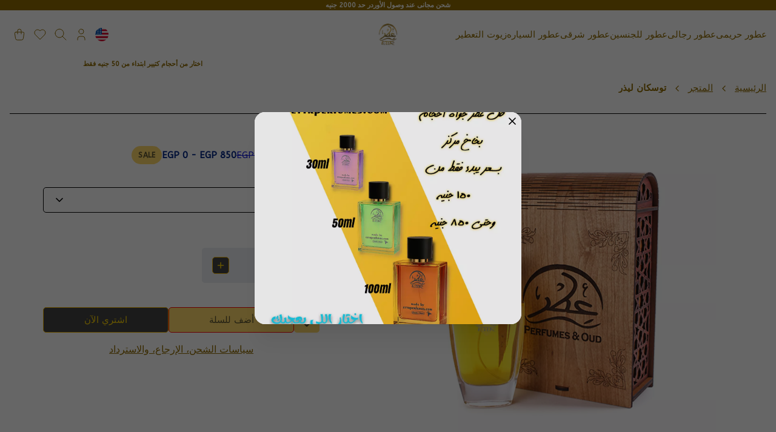

--- FILE ---
content_type: text/html; charset=utf-8
request_url: https://ettrperfumes.com/ar/shop/products/TOM-FORD-TUSCAN-LEATHER
body_size: 22744
content:
<!DOCTYPE html><html lang="ar" dir="rtl"><head><meta charSet="UTF-8" data-next-head=""/><meta name="viewport" content="width=device-width, initial-scale=1.0" data-next-head=""/><link rel="icon" type="image/ico" href="https://bucket.zammit.shop/active-storage/bls7ctza532v5n59i44hyatdu0h2" data-next-head=""/><meta property="og:site_name" content="Ettr" data-next-head=""/><meta name="twitter:title" content="Ettr" data-next-head=""/><meta name="twitter:description" content="Shop for your favorite products from Ettr" data-next-head=""/><meta name="twitter:image" content="https://bucket.zammit.shop/active-storage/a4hbky9b8s9e1gaevljoi0x3e72v" data-next-head=""/><meta name="twitter:site" content="https://ettrperfumes.com/shop/products/TOM-FORD-TUSCAN-LEATHER" data-next-head=""/><meta name="google-site-verification" data-next-head=""/><link rel="canonical" href="https://ettrperfumes.com/shop/products/TOM-FORD-TUSCAN-LEATHER" data-next-head=""/><title data-next-head="">توسكان ليذر | Ettr</title><meta name="description" content="تم إصدار Tuscan Leather في عام 2007 ، وهو جزء من مجموعة Private Blend. صُممت هذه الكولونيا لمتذوقي العطور ، وهي تجربة غنية ومغرية. ارتديه ليلاً خلال فصلي الخريف والشتاء لتكمل التجربة حقًا. كل من الانتشار وطول العمر مثيران للإعجاب في نطاقهما. تبدأ المكونات العليا بتوت العليق والزعفران والزعتر. قلب العطر يزفر جوهر اللبان والياسمين الجميل. القاعدة عبارة عن تركيبة مشتعلة من الجلد والجلد المدبوغ والعنبر والنوتات الخشبية." data-next-head=""/><meta property="og:type" content="product" data-next-head=""/><meta property="og:title" content="توسكان ليذر" data-next-head=""/><meta property="og:description" content="تم إصدار Tuscan Leather في عام 2007 ، وهو جزء من مجموعة Private Blend. صُممت هذه الكولونيا لمتذوقي العطور ، وهي تجربة غنية ومغرية. ارتديه ليلاً خلال فصلي الخريف والشتاء لتكمل التجربة حقًا. كل من الانتشار وطول العمر مثيران للإعجاب في نطاقهما. تبدأ المكونات العليا بتوت العليق والزعفران والزعتر. قلب العطر يزفر جوهر اللبان والياسمين الجميل. القاعدة عبارة عن تركيبة مشتعلة من الجلد والجلد المدبوغ والعنبر والنوتات الخشبية." data-next-head=""/><meta property="og:url" content="https://ettrperfumes.com/shop/products/TOM-FORD-TUSCAN-LEATHER" data-next-head=""/><meta property="og:image" content="https://bucket.zammit.shop/active-storage/v06be7e4w7uyicsihti67b56kgql" data-next-head=""/><meta property="og:locale" content="ar" data-next-head=""/><meta property="og:image:alt" content="توسكان ليذر" data-next-head=""/><meta property="og:price:amount" content="200.00" data-next-head=""/><meta property="og:price:currency" content="EGP" data-next-head=""/><meta property="product:google_product_category" data-next-head=""/><meta property="product:brand" content="Ettr" data-next-head=""/><meta property="product:availability" content="in stock" data-next-head=""/><meta property="product:condition" content="new" data-next-head=""/><meta property="product:catalog_id" content="548711" data-next-head=""/><meta property="product:price:amount" content="200.00" data-next-head=""/><meta property="product:price:currency" content="EGP" data-next-head=""/><meta property="product:sale_price:amount" content="150.00" data-next-head=""/><meta property="product:sale_price:currency" content="EGP" data-next-head=""/><meta property="product:retailer_item_id" content="548711" data-next-head=""/><link rel="preconnect" href="https://fonts.googleapis.com" crossorigin="anonymous"/><link rel="preconnect" href="https://fonts.gstatic.com" crossorigin="anonymous"/><link rel="dns-prefetch" href="https://fonts.gstatic.com"/><link rel="dns-prefetch" href="https://fonts.googleapis.com"/><link rel="preload" href="/_next/static/css/5fb09c81e8877abf.css" as="style"/><script type="application/ld+json" data-next-head="">{"@context":"https://schema.org/","@type":"Product","sku":"","image":["https://bucket.zammit.shop/active-storage/v06be7e4w7uyicsihti67b56kgql","https://bucket.zammit.shop/active-storage/2qiropo3dulkfhxmm31akneypl6x","https://bucket.zammit.shop/active-storage/mmhepzaw8ojji4w0g8gt1dyrjo9u","https://bucket.zammit.shop/active-storage/bfzuhax91hdbgos3i5rfb7ub8iot","https://bucket.zammit.shop/active-storage/h5m0m0ogx29qf016mbdp50jyg4i4","https://bucket.zammit.shop/active-storage/5c6w60kqf4gm7so02jbb6e5hzqra","https://bucket.zammit.shop/active-storage/rbdrow8nommxjs5t22wpbcqa3noh","https://bucket.zammit.shop/active-storage/q90y60sdx55hj86aj9mkuxkbu6kj","https://bucket.zammit.shop/active-storage/psvmc76xg65m73e3umtutvjn0zrf","https://bucket.zammit.shop/active-storage/df2u7ets2zuyv7lqrp9pbjlwko2u","https://bucket.zammit.shop/active-storage/4rbcytco7r7aw2n7c9uzgsif5ven","https://bucket.zammit.shop/active-storage/alo8pi29cactk7ya4tyojr44pti9","https://bucket.zammit.shop/active-storage/6p6m5z51sut8jg5liwemmpqzihhx","https://bucket.zammit.shop/active-storage/zpkoe6tqauxlq724rhiudpnus62h","https://bucket.zammit.shop/active-storage/9xtv2jog3nxbfe92x2tnrfttyt16"],"name":"توسكان ليذر","description":"تم إصدار Tuscan Leather في عام 2007 ، وهو جزء من مجموعة Private Blend. صُممت هذه الكولونيا لمتذوقي العطور ، وهي تجربة غنية ومغرية. ارتديه ليلاً خلال فصلي الخريف والشتاء لتكمل التجربة حقًا. كل من الانتشار وطول العمر مثيران للإعجاب في نطاقهما. تبدأ المكونات العليا بتوت العليق والزعفران والزعتر. قلب العطر يزفر جوهر اللبان والياسمين الجميل. القاعدة عبارة عن تركيبة مشتعلة من الجلد والجلد المدبوغ والعنبر والنوتات الخشبية.","brand":{"@type":"Brand","name":"Ettr"},"offers":{"@type":"Offer","itemCondition":"https://schema.org/NewCondition","availability":"https://schema.org/InStock ","price":"150.00","priceCurrency":"EGP"}}</script><link rel="preload" as="image" imageSrcSet="https://bucket.zammit.shop/active-storage/v06be7e4w7uyicsihti67b56kgql 300w, https://bucket.zammit.shop/active-storage/kmv0my3nhae7tihtqi2pa53a9nfv 768w, https://bucket.zammit.shop/active-storage/a76h97bb6ucrticy9q2m8ece0ryo 1024w, https://bucket.zammit.shop/active-storage/vn2wli0dntotzlsayu6jnx30vovy 1500w" imageSizes="100vw" data-next-head=""/><link rel="preload" as="image" imageSrcSet="https://bucket.zammit.shop/active-storage/v06be7e4w7uyicsihti67b56kgql 300w, https://bucket.zammit.shop/active-storage/v06be7e4w7uyicsihti67b56kgql 300w, https://bucket.zammit.shop/active-storage/kmv0my3nhae7tihtqi2pa53a9nfv 768w, https://bucket.zammit.shop/active-storage/a76h97bb6ucrticy9q2m8ece0ryo 1024w, https://bucket.zammit.shop/active-storage/vn2wli0dntotzlsayu6jnx30vovy 1500w" imageSizes="(max-width: 900px) 100vw, 15vw" data-next-head=""/><style></style>
                <link
                  href="https://fonts.googleapis.com/css2?family=Cabin&family=ABeeZee&display=swap"
                  rel="preload"
                  as="style"
                  onload="this.onload=null;this.rel='stylesheet'"
                />
                <style></style><link rel="stylesheet" href="/_next/static/css/5fb09c81e8877abf.css" data-n-g=""/><noscript data-n-css=""></noscript><script defer="" noModule="" src="/_next/static/chunks/polyfills-42372ed130431b0a.js"></script><script src="/_next/static/chunks/webpack-ee8adfad68d35107.js" defer=""></script><script src="/_next/static/chunks/framework-dfa58d5906dfdec0.js" defer=""></script><script src="/_next/static/chunks/main-adc6f7e7a4bc450a.js" defer=""></script><script src="/_next/static/chunks/pages/_app-fa4d36a815931ed8.js" defer=""></script><script src="/_next/static/chunks/480-0794137f33eeeba5.js" defer=""></script><script src="/_next/static/chunks/58-cd634ba52f67f562.js" defer=""></script><script src="/_next/static/chunks/143-2bc1ea728f413f93.js" defer=""></script><script src="/_next/static/chunks/384-9702d10b9d7c90d1.js" defer=""></script><script src="/_next/static/chunks/pages/shop/products/%5Bhandle%5D-5956c11e91e63b5b.js" defer=""></script><script src="/_next/static/Zc2w_5iEIfMXsiTWj3i3t/_buildManifest.js" defer=""></script><script src="/_next/static/Zc2w_5iEIfMXsiTWj3i3t/_ssgManifest.js" defer=""></script><style data-emotion="mantine-ltr-global animation-151xhna">@-webkit-keyframes animation-151xhna{from,to{opacity:0.4;}50%{opacity:1;}}@keyframes animation-151xhna{from,to{opacity:0.4;}50%{opacity:1;}}</style><style data-emotion="mantine-ltr-global animation-1n86wj5">@-webkit-keyframes animation-1n86wj5{0%{-webkit-transform:translateX(-100%);-moz-transform:translateX(-100%);-ms-transform:translateX(-100%);transform:translateX(-100%);opacity:0;}100%{-webkit-transform:translateX(0);-moz-transform:translateX(0);-ms-transform:translateX(0);transform:translateX(0);opacity:1;}}@keyframes animation-1n86wj5{0%{-webkit-transform:translateX(-100%);-moz-transform:translateX(-100%);-ms-transform:translateX(-100%);transform:translateX(-100%);opacity:0;}100%{-webkit-transform:translateX(0);-moz-transform:translateX(0);-ms-transform:translateX(0);transform:translateX(0);opacity:1;}}</style><style data-emotion="mantine-ltr "></style><style data-emotion="mantine-rtl-global animation-1n86wj5">@keyframes animation-1n86wj5{0%{transform:translateX(100%);opacity:0;}100%{transform:translateX(0);opacity:1;}}</style><style data-emotion="mantine-rtl-global animation-151xhna">@keyframes animation-151xhna{from,to{opacity:0.4;}50%{opacity:1;}}</style><style data-emotion="mantine-rtl 1avyp1d hr6aor mycgtd 10h9l4c m9wy0g d8k4uu 4eddtv 1ujbd2v 1bwh0d8 1rohcws ohpx4f 848cgg 16q1i42 6lgkoi 1qtassh 3gorno k6i0kl 7a4l34 hkd1tr bdc7xu 1jcr1wr pmnxjm vs07qc k3ov3c 1puz5ts caxjnw 108idcu 1t45alw 1v7s5f8 rzp991 1wpc1xj 1ryt1ht x5rrzi 1lbf5z 118kyz7 wq2p00 1dqf0ny 1yz19ts lv7cgk ofw3wn 1n8a3hg 12k48r0 908u02 xwdws8 odcu9i 1inripm 11uvrz 1mm4sl5 10oc5a5 s3hgqx 1yrt2hy 6i03uf 1ym6esi 1th9ea ng30yl 1oubvzj 1l5hm33 jpum57 pxtu85 2gupag u82dy0 huwoho 1xdgb1g 18y8h6c opuufo 1obyqoz gkt2ej 60ues4 485ail 2opmik 1hjdycp 9364c8 h6cljf manpj9 ok48md c4ex3a 1xodwln 115o8ir yyspgm 4lxe2l zofsqp 1b1029c 11qj66d 5tb6vu">.mantine-rtl-hr6aor{display:flex;box-sizing:border-box;}.mantine-rtl-mycgtd{flex:1;width:100vw;box-sizing:border-box;min-height:100vh;padding-top:calc(var(--mantine-header-height, 0px) + 0rem);padding-bottom:calc(var(--mantine-footer-height, 0px) + 0rem);padding-right:calc(var(--mantine-navbar-width, 0px) + 0rem);padding-left:calc(var(--mantine-aside-width, 0px) + 0rem);min-height:fit-content;}@media (max-width: -0.0625em){.mantine-rtl-mycgtd{padding-right:0rem;padding-left:0rem;}}.mantine-rtl-10h9l4c{margin:calc(-0rem / 2);display:flex;flex-wrap:wrap;justify-content:flex-start;align-items:stretch;padding:0.9375rem;}.mantine-rtl-m9wy0g{max-width:50%;width:fit-content;height:3.125rem;}.mantine-rtl-d8k4uu{box-sizing:border-box;display:flex;flex-direction:row;align-items:center;flex-wrap:wrap;justify-content:flex-start;gap:0rem;}.mantine-rtl-d8k4uu>*{box-sizing:border-box;flex-grow:0;}.mantine-rtl-4eddtv{height:100%;padding:20px 16px;}.mantine-rtl-1ujbd2v{display:flex;align-items:center;}.mantine-rtl-1bwh0d8{padding-bottom:0rem;}.mantine-rtl-1rohcws{margin:calc(-4.375rem / 2);display:flex;flex-wrap:wrap;justify-content:flex-start;align-items:stretch;margin-left:1.25rem;}.mantine-rtl-ohpx4f{box-sizing:border-box;flex-grow:0;padding:calc(4.375rem / 2);flex-basis:58.333333333333336%;flex-shrink:0;max-width:58.333333333333336%;}@media (min-width: 36em){.mantine-rtl-ohpx4f{flex-shrink:0;}}@media (min-width: 48em){.mantine-rtl-ohpx4f{flex-shrink:0;}}@media (min-width: 62em){.mantine-rtl-ohpx4f{flex-shrink:0;}}@media (min-width: 75em){.mantine-rtl-ohpx4f{flex-shrink:0;}}@media (min-width: 88em){.mantine-rtl-ohpx4f{flex-shrink:0;}}.mantine-rtl-848cgg{object-fit:contain;}.mantine-rtl-16q1i42{object-fit:contain;}.mantine-rtl-16q1i42:hover{cursor:zoom-in;}.mantine-rtl-6lgkoi{display:flex;flex-direction:column;align-items:center;margin-bottom:1.875rem;}.mantine-rtl-1qtassh{margin-bottom:20px;position:relative;width:100%;height:500px;}.mantine-rtl-3gorno{height:6.25rem;overflow:hidden;}.mantine-rtl-k6i0kl{display:flex;flex-direction:row;height:6.25rem;margin-left:calc(0.9375rem * -1);}.mantine-rtl-7a4l34{position:relative;width:100%;}.mantine-rtl-hkd1tr{position:relative;flex:0 0 15%;padding-left:0.9375rem;}.mantine-rtl-bdc7xu{cursor:pointer;position:relative;min-width:102px;height:100%;}.mantine-rtl-1jcr1wr{max-width:100%;}.mantine-rtl-pmnxjm{box-sizing:border-box;flex-grow:0;padding:calc(4.375rem / 2);flex-basis:41.66666666666667%;flex-shrink:0;max-width:41.66666666666667%;}@media (min-width: 36em){.mantine-rtl-pmnxjm{flex-shrink:0;}}@media (min-width: 48em){.mantine-rtl-pmnxjm{flex-shrink:0;}}@media (min-width: 62em){.mantine-rtl-pmnxjm{flex-shrink:0;}}@media (min-width: 75em){.mantine-rtl-pmnxjm{flex-shrink:0;}}@media (min-width: 88em){.mantine-rtl-pmnxjm{flex-shrink:0;}}.mantine-rtl-vs07qc{display:flex;flex-direction:column;align-items:stretch;justify-content:flex-start;gap:1.25rem;}.mantine-rtl-k3ov3c{box-sizing:border-box;display:flex;flex-direction:row;align-items:center;flex-wrap:wrap;justify-content:flex-start;gap:1rem;}.mantine-rtl-k3ov3c>*{box-sizing:border-box;flex-grow:0;}.mantine-rtl-1puz5ts{box-sizing:border-box;display:flex;flex-direction:row;align-items:center;flex-wrap:wrap;justify-content:space-between;gap:1rem;margin-top:0rem;margin-bottom:0rem;}.mantine-rtl-1puz5ts>*{box-sizing:border-box;flex-grow:0;}.mantine-rtl-caxjnw{display:flex;flex-direction:column;align-items:stretch;justify-content:flex-start;gap:1rem;}.mantine-rtl-108idcu{margin-bottom:1.25rem;}.mantine-rtl-1t45alw{white-space:nowrap;overflow:hidden;text-overflow:ellipsis;}.mantine-rtl-1v7s5f8{position:relative;}.mantine-rtl-1v7s5f8:has(input:disabled) .mantine-Input-rightSection{display:none;}.mantine-rtl-rzp991{display:flex;align-items:center;justify-content:space-between;border-radius:5px;background-color:#EDEFF3;width:194px;padding-left:1.0625rem;padding-right:1.0625rem;padding-top:0.9375rem;padding-bottom:0.9375rem;}.mantine-rtl-1wpc1xj{display:flex;align-items:center;justify-content:center;height:100%;overflow:visible;}.mantine-rtl-1ryt1ht{white-space:nowrap;height:100%;overflow:hidden;display:flex;align-items:center;}.mantine-rtl-x5rrzi{width:100%;display:flex;gap:1rem;flex-wrap:nowrap;}.mantine-rtl-1lbf5z{white-space:nowrap;height:100%;overflow:hidden;display:flex;align-items:center;overflow:visible;}.mantine-rtl-118kyz7{box-sizing:border-box;display:flex;flex-direction:row;align-items:center;flex-wrap:wrap;justify-content:center;gap:1rem;margin-top:0.625rem;}.mantine-rtl-118kyz7>*{box-sizing:border-box;flex-grow:0;}.mantine-rtl-wq2p00{margin-bottom:1.875rem;}.mantine-rtl-1dqf0ny{margin:calc(-1.25rem / 2);display:flex;flex-wrap:wrap;justify-content:flex-start;align-items:stretch;}.mantine-rtl-1yz19ts{box-sizing:border-box;flex-grow:0;padding:calc(1.25rem / 2);flex-basis:25%;flex-shrink:0;max-width:25%;}@media (min-width: 36em){.mantine-rtl-1yz19ts{flex-shrink:0;}}@media (min-width: 48em){.mantine-rtl-1yz19ts{flex-shrink:0;}}@media (min-width: 62em){.mantine-rtl-1yz19ts{flex-shrink:0;}}@media (min-width: 75em){.mantine-rtl-1yz19ts{flex-shrink:0;}}@media (min-width: 88em){.mantine-rtl-1yz19ts{flex-shrink:0;}}.mantine-rtl-lv7cgk{padding:30px 64px;display:grid;row-gap:10px;justify-content:center;}.mantine-rtl-ofw3wn{box-sizing:border-box;flex-grow:0;padding:calc(1.25rem / 2);flex-basis:75%;flex-shrink:0;max-width:75%;}@media (min-width: 36em){.mantine-rtl-ofw3wn{flex-shrink:0;}}@media (min-width: 48em){.mantine-rtl-ofw3wn{flex-shrink:0;}}@media (min-width: 62em){.mantine-rtl-ofw3wn{flex-shrink:0;}}@media (min-width: 75em){.mantine-rtl-ofw3wn{flex-shrink:0;}}@media (min-width: 88em){.mantine-rtl-ofw3wn{flex-shrink:0;}}.mantine-rtl-1n8a3hg{box-sizing:border-box;display:flex;flex-direction:row;align-items:center;flex-wrap:wrap;justify-content:flex-start;gap:1rem;display:flex;flex-direction:row;align-items:flex-start;width:100%;}.mantine-rtl-1n8a3hg>*{box-sizing:border-box;flex-grow:0;}.mantine-rtl-12k48r0{width:70%;height:70%;color:#fff;}.mantine-rtl-908u02{-webkit-tap-highlight-color:transparent;box-sizing:border-box;position:relative;display:block;user-select:none;overflow:hidden;border-radius:2rem;text-decoration:none;border:0;background-color:transparent;padding:0;width:2.375rem;min-width:2.375rem;height:2.375rem;width:2.5rem;height:2.5rem;}.mantine-rtl-908u02:focus{outline-offset:0.125rem;outline:0.125rem solid #339af0;}.mantine-rtl-908u02:focus:not(:focus-visible){outline:none;}.mantine-rtl-xwdws8{display:flex;flex-direction:column;flex:1;}.mantine-rtl-odcu9i{text-decoration:none;}.mantine-rtl-1inripm{box-sizing:border-box;background:#ffffffff;}.mantine-rtl-11uvrz{position:absolute;top:0;bottom:0;left:0;display:flex;align-items:center;justify-content:center;width:3.3125rem;pointer-events:none;color:#000000ff;}.mantine-rtl-1mm4sl5{text-align:center;width:calc(100% - undefinedpx - undefinedpx);}.mantine-rtl-10oc5a5{border:0;border-top-width:0.0625rem;border-top-color:#000000ff;border-top-style:solid;margin:0;margin-top:1.875rem;margin-bottom:1.875rem;}.mantine-rtl-s3hgqx{cursor:pointer;position:relative;min-width:102px;height:100%;border-bottom:2px solid #000000ff;}.mantine-rtl-1yrt2hy{left:0;bottom:0;width:100%;position:static;z-index:1;background-color:#ffffffff;margin-top:2.5rem;padding-top:0rem;padding-bottom:0rem;}.mantine-rtl-6i03uf{display:flex;justify-content:center;align-items:center;background-color:#916c00ff;padding:0px 0px 0px 0px;margin:0px 0px 0px 0px;}.mantine-rtl-1ym6esi{font-family:"ABeeZee"!important;top:0;right:0;left:0;z-index:100;height:auto;max-height:auto;position:fixed;box-sizing:border-box;background-color:#fff;position:relative;}.mantine-rtl-1th9ea{box-sizing:border-box;flex-grow:0;padding:calc(0rem / 2);flex-basis:41.66666666666667%;flex-shrink:0;max-width:41.66666666666667%;justify-content:center;display:flex;}@media (min-width: 36em){.mantine-rtl-1th9ea{flex-shrink:0;}}@media (min-width: 48em){.mantine-rtl-1th9ea{flex-shrink:0;}}@media (min-width: 62em){.mantine-rtl-1th9ea{flex-shrink:0;}}@media (min-width: 75em){.mantine-rtl-1th9ea{flex-shrink:0;}}@media (min-width: 88em){.mantine-rtl-1th9ea{flex-shrink:0;}}.mantine-rtl-ng30yl{box-sizing:border-box;display:flex;flex-direction:row;align-items:center;flex-wrap:wrap;justify-content:flex-start;gap:0.625rem;flex:1;}.mantine-rtl-ng30yl>*{box-sizing:border-box;flex-grow:0;}.mantine-rtl-1oubvzj{font-family:"ABeeZee"!important;-webkit-tap-highlight-color:transparent;color:#916c00ff;font-size:0.9375rem;line-height:1.55;text-decoration:none;font-weight:400;text-align:start;font-size:15px;}.mantine-rtl-1oubvzj:focus{outline-offset:0.125rem;outline:0.125rem solid #339af0;}.mantine-rtl-1oubvzj:focus:not(:focus-visible){outline:none;}.mantine-rtl-1l5hm33{box-sizing:border-box;flex-grow:0;padding:calc(0rem / 2);margin-right:0;flex-basis:16.666666666666668%;flex-shrink:0;max-width:16.666666666666668%;align-items:center;justify-content:center;display:flex;}@media (min-width: 36em){.mantine-rtl-1l5hm33{flex-shrink:0;}}@media (min-width: 48em){.mantine-rtl-1l5hm33{flex-shrink:0;}}@media (min-width: 62em){.mantine-rtl-1l5hm33{flex-shrink:0;}}@media (min-width: 75em){.mantine-rtl-1l5hm33{flex-shrink:0;}}@media (min-width: 88em){.mantine-rtl-1l5hm33{flex-shrink:0;}}.mantine-rtl-jpum57{box-sizing:border-box;flex-grow:0;padding:calc(0rem / 2);flex-basis:41.66666666666667%;flex-shrink:0;max-width:41.66666666666667%;display:flex;}@media (min-width: 36em){.mantine-rtl-jpum57{flex-shrink:0;}}@media (min-width: 48em){.mantine-rtl-jpum57{flex-shrink:0;}}@media (min-width: 62em){.mantine-rtl-jpum57{flex-shrink:0;}}@media (min-width: 75em){.mantine-rtl-jpum57{flex-shrink:0;}}@media (min-width: 88em){.mantine-rtl-jpum57{flex-shrink:0;}}.mantine-rtl-pxtu85{-webkit-tap-highlight-color:transparent;font-family:"ABeeZee"!important;cursor:pointer;border:0;padding:0;appearance:none;font-size:1rem;background-color:transparent;text-align:right;color:#000;text-decoration:none;box-sizing:border-box;position:relative;border-radius:5px;padding:0;line-height:1;display:flex;align-items:center;justify-content:center;height:2.125rem;min-height:2.125rem;width:2.125rem;min-width:2.125rem;border:0.0625rem solid transparent;background-color:transparent;color:#868e96;}.mantine-rtl-pxtu85:focus{outline-offset:0.125rem;outline:0.125rem solid #339af0;}.mantine-rtl-pxtu85:focus:not(:focus-visible){outline:none;}.mantine-rtl-pxtu85:active{transform:translateY(0.0625rem);}.mantine-rtl-pxtu85 [data-action-icon-loader]{max-width:70%;}.mantine-rtl-pxtu85:disabled,.mantine-rtl-pxtu85[data-disabled]{color:#ced4da;cursor:not-allowed;background-image:none;pointer-events:none;}.mantine-rtl-pxtu85:disabled:active,.mantine-rtl-pxtu85[data-disabled]:active{transform:none;}.mantine-rtl-pxtu85[data-loading]{pointer-events:none;}.mantine-rtl-pxtu85[data-loading]::before{content:"";position:absolute;top:-0.0625rem;left:-0.0625rem;right:-0.0625rem;bottom:-0.0625rem;background-color:rgba(255, 255, 255, .5);border-radius:5px;cursor:not-allowed;}.mantine-rtl-2gupag{display:flex;justify-content:center;align-items:center;background-color:#ffffff5e;padding:0px 0px 0px 0px;margin:0px 0px 0px 0px;}.mantine-rtl-u82dy0{font-family:"ABeeZee"!important;-webkit-tap-highlight-color:transparent;color:inherit;font-size:inherit;line-height:1.55;text-decoration:none;text-align:start;font-size:15px;background-color:transparent;cursor:pointer;padding:0;border:0;color:#1c7ed6;font-weight:400;color:#916c00ff;text-decoration:underline;}.mantine-rtl-u82dy0:focus{outline-offset:0.125rem;outline:0.125rem solid #339af0;}.mantine-rtl-u82dy0:focus:not(:focus-visible){outline:none;}@media (hover: hover){.mantine-rtl-u82dy0:hover{text-decoration:underline;}}@media (hover: none){.mantine-rtl-u82dy0:active{text-decoration:underline;}}.mantine-rtl-u82dy0:hover{color:#916c00ff;text-decoration:underline;}.mantine-rtl-huwoho{font-family:"ABeeZee"!important;-webkit-tap-highlight-color:transparent;color:inherit;font-size:0.875rem;line-height:1.55;text-decoration:none;text-align:start;font-size:15px;margin-right:0.625rem;margin-left:0.625rem;color:#495057;line-height:1;display:flex;align-items:center;justify-content:center;}.mantine-rtl-huwoho:focus{outline-offset:0.125rem;outline:0.125rem solid #339af0;}.mantine-rtl-huwoho:focus:not(:focus-visible){outline:none;}.mantine-rtl-1xdgb1g{font-family:"ABeeZee"!important;-webkit-tap-highlight-color:transparent;color:inherit;font-size:inherit;line-height:1.55;text-decoration:none;text-align:start;font-size:15px;line-height:1;white-space:nowrap;-webkit-tap-highlight-color:transparent;font-weight:700;color:#916c00ff;text-overflow:ellipsis;overflow:hidden;}.mantine-rtl-1xdgb1g:focus{outline-offset:0.125rem;outline:0.125rem solid #339af0;}.mantine-rtl-1xdgb1g:focus:not(:focus-visible){outline:none;}.mantine-rtl-1xdgb1g:hover{color:#916c00ff;text-decoration:none;}.mantine-rtl-18y8h6c{font-family:"ABeeZee"!important;-webkit-tap-highlight-color:transparent;color:inherit;font-size:inherit;line-height:1.55;text-decoration:none;text-align:start;font-size:15px;font-family:"ABeeZee"!important;font-weight:700;font-size:25px;line-height:1.35;margin:0;color:#916c00ff;margin:30px 0;}.mantine-rtl-18y8h6c:focus{outline-offset:0.125rem;outline:0.125rem solid #339af0;}.mantine-rtl-18y8h6c:focus:not(:focus-visible){outline:none;}.mantine-rtl-opuufo{font-family:"ABeeZee"!important;-webkit-tap-highlight-color:transparent;color:inherit;font-size:inherit;line-height:1.55;text-decoration:none;text-align:start;font-size:15px;color:#000000ff;max-width:100%;}.mantine-rtl-opuufo:focus{outline-offset:0.125rem;outline:0.125rem solid #339af0;}.mantine-rtl-opuufo:focus:not(:focus-visible){outline:none;}.mantine-rtl-opuufo img{max-width:100%;height:auto;}.mantine-rtl-1obyqoz{font-family:"ABeeZee"!important;-webkit-tap-highlight-color:transparent;color:#916c00ff;font-size:1.5625rem;line-height:1.55;text-decoration:none;font-weight:500;text-align:start;font-size:15px;}.mantine-rtl-1obyqoz:focus{outline-offset:0.125rem;outline:0.125rem solid #339af0;}.mantine-rtl-1obyqoz:focus:not(:focus-visible){outline:none;}.mantine-rtl-gkt2ej{font-family:"ABeeZee"!important;-webkit-tap-highlight-color:transparent;color:#1118d9ff;font-size:15px;line-height:1.55;text-decoration:line-through;font-weight:500;text-align:start;font-size:15px;}.mantine-rtl-gkt2ej:focus{outline-offset:0.125rem;outline:0.125rem solid #339af0;}.mantine-rtl-gkt2ej:focus:not(:focus-visible){outline:none;}.mantine-rtl-60ues4{font-family:"ABeeZee"!important;-webkit-tap-highlight-color:transparent;color:#002687ff;font-size:15px;line-height:1.55;text-decoration:none;font-weight:900;text-align:start;font-size:15px;}.mantine-rtl-60ues4:focus{outline-offset:0.125rem;outline:0.125rem solid #339af0;}.mantine-rtl-60ues4:focus:not(:focus-visible){outline:none;}.mantine-rtl-485ail{-webkit-tap-highlight-color:transparent;font-family:"ABeeZee"!important;font-size:0.6875rem;height:1.25rem;line-height:calc(1.25rem - 0.125rem);text-decoration:none;padding:0 calc(1rem / 1.5);box-sizing:border-box;display:inline-flex;align-items:center;justify-content:center;width:auto;text-transform:uppercase;border-radius:2rem;font-weight:700;letter-spacing:0.015625rem;cursor:inherit;text-overflow:ellipsis;overflow:hidden;background:#228be6;color:#fff;border:0.0625rem solid transparent;color:#161c17b8;background-color:#ffbf0094;height:auto;padding:5px 10px;font-weight:700;font-size:12px;}.mantine-rtl-485ail:focus{outline-offset:0.125rem;outline:0.125rem solid #339af0;}.mantine-rtl-485ail:focus:not(:focus-visible){outline:none;}@media (max-width: 48em){.mantine-rtl-485ail{font-size:10px;font-weight:600;}}.mantine-rtl-2opmik{font-family:"ABeeZee"!important;-webkit-tap-highlight-color:transparent;color:#916c00ff;font-size:1rem;line-height:1.55;text-decoration:none;font-weight:700;text-align:start;font-size:15px;margin-bottom:0.9375rem;}.mantine-rtl-2opmik:focus{outline-offset:0.125rem;outline:0.125rem solid #339af0;}.mantine-rtl-2opmik:focus:not(:focus-visible){outline:none;}.mantine-rtl-1hjdycp{font-family:"ABeeZee"!important;line-height:1.55;}.mantine-rtl-9364c8{font-family:"ABeeZee"!important;height:2.625rem;-webkit-tap-highlight-color:transparent;line-height:calc(2.625rem - 0.125rem);appearance:none;resize:none;box-sizing:border-box;font-size:1rem;width:100%;color:#000;display:block;text-align:right;border:0.0625rem solid #ced4da;background-color:#fff;transition:border-color 100ms ease;min-height:2.625rem;padding-right:calc(2.625rem  / 3);padding-left:3.3125rem;border-radius:5px;padding:10px 20px;color:#000000ff;background-color:#ffffffff;border-color:#000000ff;}.mantine-rtl-9364c8:focus,.mantine-rtl-9364c8:focus-within{outline:none;border-color:#228be6;}.mantine-rtl-9364c8:disabled,.mantine-rtl-9364c8[data-disabled]{background-color:#f1f3f5;color:#909296;opacity:0.6;cursor:not-allowed;pointer-events:none;}.mantine-rtl-9364c8:disabled::placeholder,.mantine-rtl-9364c8[data-disabled]::placeholder{color:#909296;}.mantine-rtl-9364c8[data-invalid]{color:#fa5252;border-color:#fa5252;}.mantine-rtl-9364c8[data-invalid]::placeholder{opacity:1;color:#fa5252;}.mantine-rtl-9364c8[data-with-icon]{padding-right:2.625rem;}.mantine-rtl-9364c8::placeholder{user-select:none;color:#adb5bd;opacity:1;}.mantine-rtl-9364c8::-webkit-inner-spin-button,.mantine-rtl-9364c8::-webkit-outer-spin-button,.mantine-rtl-9364c8::-webkit-search-decoration,.mantine-rtl-9364c8::-webkit-search-cancel-button,.mantine-rtl-9364c8::-webkit-search-results-button,.mantine-rtl-9364c8::-webkit-search-results-decoration{appearance:none;}.mantine-rtl-9364c8[type=number]{-moz-appearance:textfield;}.mantine-rtl-9364c8:focus{border-color:#000000ff;}.mantine-rtl-9364c8::placeholder{font-size:16px;font-weight:400;color:#000000ff;opacity:1;}.mantine-rtl-9364c8:not(:disabled){cursor:pointer;}.mantine-rtl-9364c8:not(:disabled)::selection{background-color:transparent;}.mantine-rtl-h6cljf{-webkit-tap-highlight-color:transparent;font-family:"ABeeZee"!important;cursor:pointer;border:0;padding:0;appearance:none;font-size:1rem;background-color:transparent;text-align:right;color:#000;text-decoration:none;box-sizing:border-box;height:2.25rem;padding-right:1.125rem;padding-left:1.125rem;font-family:"ABeeZee"!important;-webkit-tap-highlight-color:transparent;display:inline-block;width:auto;border-radius:5px;font-weight:600;position:relative;line-height:1;font-size:0.875rem;user-select:none;cursor:pointer;border:0.0625rem solid transparent;background-color:#228be6;color:#fff;font-size:15px;font-weight:400;text-transform:capitalize;color:#ffd500ff;background-color:#454545ff;border-color:#ffbf00ff;padding:5px;border-radius:5px;width:28px;height:28px;}.mantine-rtl-h6cljf:focus{outline-offset:0.125rem;outline:0.125rem solid #339af0;}.mantine-rtl-h6cljf:focus:not(:focus-visible){outline:none;}.mantine-rtl-h6cljf:focus{outline-offset:0.125rem;outline:0.125rem solid #339af0;}.mantine-rtl-h6cljf:focus:not(:focus-visible){outline:none;}@media (hover: hover){.mantine-rtl-h6cljf:hover{background-color:#1c7ed6;}}@media (hover: none){.mantine-rtl-h6cljf:active{background-color:#1c7ed6;}}.mantine-rtl-h6cljf:active{transform:translateY(0.0625rem);}.mantine-rtl-h6cljf:disabled,.mantine-rtl-h6cljf[data-disabled]{border-color:transparent;background-color:#e9ecef;color:#adb5bd;cursor:not-allowed;background-image:none;pointer-events:none;}.mantine-rtl-h6cljf:disabled:active,.mantine-rtl-h6cljf[data-disabled]:active{transform:none;}.mantine-rtl-h6cljf[data-loading]{pointer-events:none;}.mantine-rtl-h6cljf[data-loading]::before{content:"";position:absolute;top:-0.0625rem;left:-0.0625rem;right:-0.0625rem;bottom:-0.0625rem;background-color:rgba(255, 255, 255, .5);border-radius:5px;cursor:not-allowed;}.mantine-rtl-h6cljf:hover{text-decoration:none;background-color:#454545ff;}.mantine-rtl-h6cljf:hover[href]{color:#ffd500ff;}.mantine-rtl-h6cljf[data-disabled]{color:#fff;background-color:#CDCCD7;}.mantine-rtl-manpj9{font-family:"ABeeZee"!important;-webkit-tap-highlight-color:transparent;color:#404C60;font-size:1.25rem;line-height:1.55;text-decoration:none;font-weight:900;text-align:start;font-size:15px;}.mantine-rtl-manpj9:focus{outline-offset:0.125rem;outline:0.125rem solid #339af0;}.mantine-rtl-manpj9:focus:not(:focus-visible){outline:none;}.mantine-rtl-ok48md{-webkit-tap-highlight-color:transparent;font-family:"ABeeZee"!important;cursor:pointer;border:0;padding:0;appearance:none;font-size:1rem;background-color:transparent;text-align:right;color:#000;text-decoration:none;box-sizing:border-box;position:relative;border-radius:5px;padding:0;line-height:1;display:flex;align-items:center;justify-content:center;height:2.625rem;min-height:2.625rem;width:2.625rem;min-width:2.625rem;border:0.0625rem solid transparent;background-color:#ffbf0094;color:#fff;padding:0.3125rem;max-width:2.625rem;}.mantine-rtl-ok48md:focus{outline-offset:0.125rem;outline:0.125rem solid #339af0;}.mantine-rtl-ok48md:focus:not(:focus-visible){outline:none;}@media (hover: hover){.mantine-rtl-ok48md:hover{background-color:#ffbf0094;}}@media (hover: none){.mantine-rtl-ok48md:active{background-color:#ffbf0094;}}.mantine-rtl-ok48md:active{transform:translateY(0.0625rem);}.mantine-rtl-ok48md [data-action-icon-loader]{max-width:70%;}.mantine-rtl-ok48md:disabled,.mantine-rtl-ok48md[data-disabled]{color:#ced4da;cursor:not-allowed;background-color:#f1f3f5;border-color:#f1f3f5;background-image:none;pointer-events:none;}.mantine-rtl-ok48md:disabled:active,.mantine-rtl-ok48md[data-disabled]:active{transform:none;}.mantine-rtl-ok48md[data-loading]{pointer-events:none;}.mantine-rtl-ok48md[data-loading]::before{content:"";position:absolute;top:-0.0625rem;left:-0.0625rem;right:-0.0625rem;bottom:-0.0625rem;background-color:rgba(255, 255, 255, .5);border-radius:5px;cursor:not-allowed;}.mantine-rtl-c4ex3a{-webkit-tap-highlight-color:transparent;font-family:"ABeeZee"!important;cursor:pointer;border:0;padding:0;appearance:none;font-size:1rem;background-color:transparent;text-align:right;color:#000;text-decoration:none;box-sizing:border-box;height:2.625rem;padding-right:1.375rem;padding-left:1.375rem;font-family:"ABeeZee"!important;-webkit-tap-highlight-color:transparent;display:inline-block;width:auto;border-radius:5px;font-weight:600;position:relative;line-height:1;font-size:1rem;user-select:none;cursor:pointer;border:0.0625rem solid #228be6;background-color:transparent;color:#228be6;font-size:15px;font-weight:400;text-transform:capitalize;color:#161c17b8;background-color:#ffbf0094;border-color:#ff0000ff;flex:1;color:#161c17b8!important;background-color:#ffbf0094!important;border-color:#ff0000ff!important;}.mantine-rtl-c4ex3a:focus{outline-offset:0.125rem;outline:0.125rem solid #339af0;}.mantine-rtl-c4ex3a:focus:not(:focus-visible){outline:none;}.mantine-rtl-c4ex3a:focus{outline-offset:0.125rem;outline:0.125rem solid #339af0;}.mantine-rtl-c4ex3a:focus:not(:focus-visible){outline:none;}@media (hover: hover){.mantine-rtl-c4ex3a:hover{background-color:rgba(231, 245, 255, 0.35);}}@media (hover: none){.mantine-rtl-c4ex3a:active{background-color:rgba(231, 245, 255, 0.35);}}.mantine-rtl-c4ex3a:active{transform:translateY(0.0625rem);}.mantine-rtl-c4ex3a:disabled,.mantine-rtl-c4ex3a[data-disabled]{border-color:transparent;background-color:#e9ecef;color:#adb5bd;cursor:not-allowed;background-image:none;pointer-events:none;}.mantine-rtl-c4ex3a:disabled:active,.mantine-rtl-c4ex3a[data-disabled]:active{transform:none;}.mantine-rtl-c4ex3a[data-loading]{pointer-events:none;}.mantine-rtl-c4ex3a[data-loading]::before{content:"";position:absolute;top:-0.0625rem;left:-0.0625rem;right:-0.0625rem;bottom:-0.0625rem;background-color:rgba(255, 255, 255, .5);border-radius:5px;cursor:not-allowed;}.mantine-rtl-c4ex3a:hover{text-decoration:none;background-color:#ffbf0094;}.mantine-rtl-c4ex3a:hover[href]{color:#161c17b8;}.mantine-rtl-c4ex3a[data-disabled]{color:#fff;background-color:#CDCCD7;}.mantine-rtl-c4ex3a[data-disabled]{pointer-events:all;}.mantine-rtl-1xodwln{-webkit-tap-highlight-color:transparent;font-family:"ABeeZee"!important;cursor:pointer;border:0;padding:0;appearance:none;font-size:1rem;background-color:transparent;text-align:right;color:#000;text-decoration:none;box-sizing:border-box;height:2.625rem;padding-right:1.375rem;padding-left:1.375rem;font-family:"ABeeZee"!important;-webkit-tap-highlight-color:transparent;display:inline-block;width:auto;border-radius:5px;font-weight:600;position:relative;line-height:1;font-size:1rem;user-select:none;cursor:pointer;border:0.0625rem solid transparent;background-color:#228be6;color:#fff;font-size:15px;font-weight:400;text-transform:capitalize;color:#ffd500ff;background-color:#454545ff;border-color:#ffbf00ff;flex:1;color:#ffd500ff!important;background-color:#454545ff!important;border-color:#ffbf00ff!important;}.mantine-rtl-1xodwln:focus{outline-offset:0.125rem;outline:0.125rem solid #339af0;}.mantine-rtl-1xodwln:focus:not(:focus-visible){outline:none;}.mantine-rtl-1xodwln:focus{outline-offset:0.125rem;outline:0.125rem solid #339af0;}.mantine-rtl-1xodwln:focus:not(:focus-visible){outline:none;}@media (hover: hover){.mantine-rtl-1xodwln:hover{background-color:#1c7ed6;}}@media (hover: none){.mantine-rtl-1xodwln:active{background-color:#1c7ed6;}}.mantine-rtl-1xodwln:active{transform:translateY(0.0625rem);}.mantine-rtl-1xodwln:disabled,.mantine-rtl-1xodwln[data-disabled]{border-color:transparent;background-color:#e9ecef;color:#adb5bd;cursor:not-allowed;background-image:none;pointer-events:none;}.mantine-rtl-1xodwln:disabled:active,.mantine-rtl-1xodwln[data-disabled]:active{transform:none;}.mantine-rtl-1xodwln[data-loading]{pointer-events:none;}.mantine-rtl-1xodwln[data-loading]::before{content:"";position:absolute;top:-0.0625rem;left:-0.0625rem;right:-0.0625rem;bottom:-0.0625rem;background-color:rgba(255, 255, 255, .5);border-radius:5px;cursor:not-allowed;}.mantine-rtl-1xodwln:hover{text-decoration:none;background-color:#454545ff;}.mantine-rtl-1xodwln:hover[href]{color:#ffd500ff;}.mantine-rtl-1xodwln[data-disabled]{color:#fff;background-color:#CDCCD7;}.mantine-rtl-1xodwln[data-disabled]{pointer-events:all;}.mantine-rtl-115o8ir{-webkit-tap-highlight-color:transparent;font-family:"ABeeZee"!important;cursor:pointer;border:0;padding:0;appearance:none;font-size:1rem;background-color:transparent;text-align:right;color:#000;text-decoration:none;box-sizing:border-box;height:2.25rem;padding-right:1.125rem;padding-left:1.125rem;font-family:"ABeeZee"!important;-webkit-tap-highlight-color:transparent;display:inline-block;width:auto;border-radius:5px;font-weight:600;position:relative;line-height:1;font-size:0.875rem;user-select:none;cursor:pointer;border:0.0625rem solid #228be6;background-color:transparent;color:#228be6;font-size:15px;font-weight:400;text-transform:capitalize;color:#161c17b8;background-color:#ffbf0094;border-color:#ff0000ff;color:#916c00ff;font-size:16px;font-weight:400;border:none;text-decoration:underline;background-color:transparent;}.mantine-rtl-115o8ir:focus{outline-offset:0.125rem;outline:0.125rem solid #339af0;}.mantine-rtl-115o8ir:focus:not(:focus-visible){outline:none;}.mantine-rtl-115o8ir:focus{outline-offset:0.125rem;outline:0.125rem solid #339af0;}.mantine-rtl-115o8ir:focus:not(:focus-visible){outline:none;}@media (hover: hover){.mantine-rtl-115o8ir:hover{background-color:rgba(231, 245, 255, 0.35);}}@media (hover: none){.mantine-rtl-115o8ir:active{background-color:rgba(231, 245, 255, 0.35);}}.mantine-rtl-115o8ir:active{transform:translateY(0.0625rem);}.mantine-rtl-115o8ir:disabled,.mantine-rtl-115o8ir[data-disabled]{border-color:transparent;background-color:#e9ecef;color:#adb5bd;cursor:not-allowed;background-image:none;pointer-events:none;}.mantine-rtl-115o8ir:disabled:active,.mantine-rtl-115o8ir[data-disabled]:active{transform:none;}.mantine-rtl-115o8ir[data-loading]{pointer-events:none;}.mantine-rtl-115o8ir[data-loading]::before{content:"";position:absolute;top:-0.0625rem;left:-0.0625rem;right:-0.0625rem;bottom:-0.0625rem;background-color:rgba(255, 255, 255, .5);border-radius:5px;cursor:not-allowed;}.mantine-rtl-115o8ir:hover{text-decoration:none;background-color:#ffbf0094;}.mantine-rtl-115o8ir:hover[href]{color:#161c17b8;}.mantine-rtl-115o8ir[data-disabled]{color:#fff;background-color:#CDCCD7;}.mantine-rtl-115o8ir:hover{text-decoration:underline;background-color:transparent;}.mantine-rtl-yyspgm{font-family:"ABeeZee"!important;-webkit-tap-highlight-color:transparent;color:#916c00ff;font-size:inherit;line-height:1.55;text-decoration:none;text-align:start;font-size:15px;font-family:"ABeeZee"!important;font-weight:700;font-size:25px;line-height:1.35;margin:0;}.mantine-rtl-yyspgm:focus{outline-offset:0.125rem;outline:0.125rem solid #339af0;}.mantine-rtl-yyspgm:focus:not(:focus-visible){outline:none;}.mantine-rtl-4lxe2l{font-family:"ABeeZee"!important;-webkit-tap-highlight-color:transparent;color:#000000ff;font-size:0.875rem;line-height:1.55;text-decoration:none;text-align:start;font-size:15px;font-weight:600;font-size:20px;text-align:center;}.mantine-rtl-4lxe2l:focus{outline-offset:0.125rem;outline:0.125rem solid #339af0;}.mantine-rtl-4lxe2l:focus:not(:focus-visible){outline:none;}.mantine-rtl-zofsqp{font-family:"ABeeZee"!important;font-weight:700;display:flex;align-items:center;justify-content:center;width:100%;height:100%;user-select:none;border-radius:2rem;font-size:calc(2.375rem / 2.5);color:#fff;background-color:#868e96;border:0.0625rem solid transparent;}.mantine-rtl-1b1029c{font-family:"ABeeZee"!important;-webkit-tap-highlight-color:transparent;color:#916c00ff;font-size:1.125rem;line-height:1.55;text-decoration:none;font-weight:500;text-align:start;font-size:15px;margin-bottom:0.625rem;}.mantine-rtl-1b1029c:focus{outline-offset:0.125rem;outline:0.125rem solid #339af0;}.mantine-rtl-1b1029c:focus:not(:focus-visible){outline:none;}.mantine-rtl-11qj66d{font-family:"ABeeZee"!important;-webkit-tap-highlight-color:transparent;color:#000000ff;font-size:1rem;line-height:1.55;text-decoration:none;font-weight:300;text-align:start;font-size:15px;margin-bottom:0.4375rem;}.mantine-rtl-11qj66d:focus{outline-offset:0.125rem;outline:0.125rem solid #339af0;}.mantine-rtl-11qj66d:focus:not(:focus-visible){outline:none;}.mantine-rtl-5tb6vu{-webkit-tap-highlight-color:transparent;font-family:"ABeeZee"!important;cursor:pointer;border:0;padding:0;appearance:none;font-size:1rem;background-color:transparent;text-align:right;color:#000;text-decoration:none;box-sizing:border-box;height:2.625rem;padding-right:1.375rem;padding-left:1.375rem;font-family:"ABeeZee"!important;-webkit-tap-highlight-color:transparent;display:inline-block;width:auto;border-radius:5px;font-weight:600;position:relative;line-height:1;font-size:1rem;user-select:none;cursor:pointer;border:0.0625rem solid #228be6;background-color:transparent;color:#228be6;font-size:15px;font-weight:400;text-transform:capitalize;color:#161c17b8;background-color:#ffbf0094;border-color:#ff0000ff;flex:1;color:#161c17b8!important;background-color:#ffbf0094!important;border-color:#ff0000ff!important;width:200px;font-size:18px;}.mantine-rtl-5tb6vu:focus{outline-offset:0.125rem;outline:0.125rem solid #339af0;}.mantine-rtl-5tb6vu:focus:not(:focus-visible){outline:none;}.mantine-rtl-5tb6vu:focus{outline-offset:0.125rem;outline:0.125rem solid #339af0;}.mantine-rtl-5tb6vu:focus:not(:focus-visible){outline:none;}@media (hover: hover){.mantine-rtl-5tb6vu:hover{background-color:rgba(231, 245, 255, 0.35);}}@media (hover: none){.mantine-rtl-5tb6vu:active{background-color:rgba(231, 245, 255, 0.35);}}.mantine-rtl-5tb6vu:active{transform:translateY(0.0625rem);}.mantine-rtl-5tb6vu:disabled,.mantine-rtl-5tb6vu[data-disabled]{border-color:transparent;background-color:#e9ecef;color:#adb5bd;cursor:not-allowed;background-image:none;pointer-events:none;}.mantine-rtl-5tb6vu:disabled:active,.mantine-rtl-5tb6vu[data-disabled]:active{transform:none;}.mantine-rtl-5tb6vu[data-loading]{pointer-events:none;}.mantine-rtl-5tb6vu[data-loading]::before{content:"";position:absolute;top:-0.0625rem;left:-0.0625rem;right:-0.0625rem;bottom:-0.0625rem;background-color:rgba(255, 255, 255, .5);border-radius:5px;cursor:not-allowed;}.mantine-rtl-5tb6vu:hover{text-decoration:none;background-color:#ffbf0094;}.mantine-rtl-5tb6vu:hover[href]{color:#161c17b8;}.mantine-rtl-5tb6vu[data-disabled]{color:#fff;background-color:#CDCCD7;}</style></head><body><link rel="preload" as="image" href="https://bucket.zammit.shop/active-storage/a4hbky9b8s9e1gaevljoi0x3e72v"/><link rel="preload" as="image" imageSrcSet="https://bucket.zammit.shop/active-storage/v06be7e4w7uyicsihti67b56kgql 300w, https://bucket.zammit.shop/active-storage/kmv0my3nhae7tihtqi2pa53a9nfv 768w, https://bucket.zammit.shop/active-storage/a76h97bb6ucrticy9q2m8ece0ryo 1024w, https://bucket.zammit.shop/active-storage/vn2wli0dntotzlsayu6jnx30vovy 1500w" imageSizes="100vw"/><link rel="preload" as="image" imageSrcSet="https://bucket.zammit.shop/active-storage/v06be7e4w7uyicsihti67b56kgql 300w, https://bucket.zammit.shop/active-storage/v06be7e4w7uyicsihti67b56kgql 300w, https://bucket.zammit.shop/active-storage/kmv0my3nhae7tihtqi2pa53a9nfv 768w, https://bucket.zammit.shop/active-storage/a76h97bb6ucrticy9q2m8ece0ryo 1024w, https://bucket.zammit.shop/active-storage/vn2wli0dntotzlsayu6jnx30vovy 1500w" imageSizes="(max-width: 900px) 100vw, 15vw"/><div id="__next"><div dir="rtl"><div class="mantine-1ka7xv0"><style data-emotion="css-global 1w883ez">html{font-family:sans-serif;line-height:1.15;-webkit-text-size-adjust:100%;-moz-text-size-adjust:100%;-ms-text-size-adjust:100%;text-size-adjust:100%;}body{margin:0;}article,aside,footer,header,nav,section,figcaption,figure,main{display:block;}h1{font-size:2em;}hr{box-sizing:content-box;height:0;overflow:visible;}pre{font-family:monospace,monospace;font-size:1em;}a{background:transparent;text-decoration-skip:objects;}a:active,a:hover{outline-width:0;}abbr[title]{border-bottom:none;-webkit-text-decoration:underline;text-decoration:underline;}b,strong{font-weight:bolder;}code,kbp,samp{font-family:monospace,monospace;font-size:1em;}dfn{font-style:italic;}mark{background-color:#ff0;color:#000;}small{font-size:80%;}sub,sup{font-size:75%;line-height:0;position:relative;vertical-align:baseline;}sup{top:-0.5em;}sub{bottom:-0.25em;}audio,video{display:inline-block;}audio:not([controls]){display:none;height:0;}img{border-style:none;vertical-align:middle;}svg:not(:root){overflow:hidden;}button,input,optgroup,select,textarea{font-family:sans-serif;font-size:100%;line-height:1.15;margin:0;}button,input{overflow:visible;}button,select{text-transform:none;}button,[type=reset],[type=submit]{-webkit-appearance:button;}button::-moz-focus-inner,[type=button]::-moz-focus-inner,[type=reset]::-moz-focus-inner,[type=submit]::-moz-focus-inner{border-style:none;padding:0;}button:-moz-focusring,[type=button]:-moz-focusring,[type=reset]:-moz-focusring,[type=submit]:-moz-focusring{outline:0.0625rem dotted ButtonText;}legend{box-sizing:border-box;color:inherit;display:table;max-width:100%;padding:0;white-space:normal;}progress{display:inline-block;vertical-align:baseline;}textarea{overflow:auto;}[type=checkbox],[type=radio]{box-sizing:border-box;padding:0;}[type=number]::-webkit-inner-spin-button,[type=number]::-webkit-outer-spin-button{height:auto;}[type=search]{-webkit-appearance:none;-moz-appearance:none;-ms-appearance:none;appearance:none;}[type=search]::-webkit-search-cancel-button,[type=search]::-webkit-search-decoration{-webkit-appearance:none;-moz-appearance:none;-ms-appearance:none;appearance:none;}::-webkit-file-upload-button{-webkit-appearance:button;-moz-appearance:button;-ms-appearance:button;appearance:button;font:inherit;}details,menu{display:block;}summary{display:-webkit-box;display:-webkit-list-item;display:-ms-list-itembox;display:list-item;}canvas{display:inline-block;}template{display:none;}</style><style data-emotion="css-global 12iuzhi">*,*::before,*::after{box-sizing:border-box;}html{-webkit-print-color-scheme:light;color-scheme:light;}body{font-family:"ABeeZee"!important;background-color:#fff;color:#000;line-height:1.55;font-size:1rem;-webkit-font-smoothing:antialiased;-moz-osx-font-smoothing:grayscale;}</style><div class="mantine-rtl-1avyp1d"><div class="mantine-rtl-1avyp1d"><div class="mantine-rtl-6i03uf" theme="[object Object]" company="[object Object]" order="0"><div class="mantine-rtl-1mm4sl5"><h4 style="text-align: center"><span style="color: #ffffff">شحن مجانى عند وصول الأوردر حد 2000 جنيه</span></h4></div></div></div><div class="mantine-rtl-AppShell-root mantine-rtl-1inripm"><header class="mantine-rtl-Header-root mantine-rtl-1ym6esi" style="transition:background-color 0.3s ease, border-color 0.3s ease;border-bottom-color:transparent;background-color:#ffffffff"><div class="mantine-rtl-Grid-root mantine-rtl-10h9l4c"><div class="mantine-rtl-Grid-col mantine-rtl-1th9ea"><div class="mantine-rtl-Group-root mantine-rtl-ng30yl"><div class="mantine-rtl-Text-root mantine-rtl-1oubvzj" style="text-decoration:none;cursor:pointer">عطور حريمى</div><div class="mantine-rtl-Text-root mantine-rtl-1oubvzj" style="text-decoration:none;cursor:pointer">عطور رجالى</div><div class="mantine-rtl-Text-root mantine-rtl-1oubvzj" style="text-decoration:none;cursor:pointer">عطور للجنسين</div><div class="mantine-rtl-Text-root mantine-rtl-1oubvzj" style="text-decoration:none;cursor:pointer">عطور شرقى</div><div class="mantine-rtl-Text-root mantine-rtl-1oubvzj" style="text-decoration:none;cursor:pointer">عطور السياره</div><div class="mantine-rtl-Text-root mantine-rtl-1oubvzj" style="text-decoration:none;cursor:pointer">زيوت التعطير</div></div></div><div class="mantine-rtl-Grid-col mantine-rtl-1l5hm33"><a class="mantine-rtl-m9wy0g" href="/ar"><img style="object-fit:contain" height="50" src="https://bucket.zammit.shop/active-storage/a4hbky9b8s9e1gaevljoi0x3e72v" alt="Ettr"/></a></div><div class="mantine-rtl-Grid-col mantine-rtl-jpum57" style="color:#916c00ff;justify-content:flex-end;align-items:center"><div class="mantine-rtl-Group-root mantine-rtl-d8k4uu" style="flex-direction:row;align-items:center" id="aside-children"><button class="mantine-rtl-UnstyledButton-root mantine-rtl-ActionIcon-root mantine-rtl-pxtu85" type="button" title="language"><img alt="en" loading="lazy" width="22" height="22" decoding="async" data-nimg="1" style="color:transparent;cursor:pointer" src="/_next/static/media/en.1ef892cd.svg"/></button><button class="mantine-rtl-UnstyledButton-root mantine-rtl-ActionIcon-root mantine-rtl-pxtu85" type="button" title="account" aria-haspopup="menu" aria-expanded="false" aria-controls="mantine-«Rlsmj96»-dropdown" id="mantine-«Rlsmj96»-target"><svg xmlns="http://www.w3.org/2000/svg" width="24" height="24" viewBox="0 0 24 24" fill="none" stroke="#916c00ff" stroke-width="1" stroke-linecap="round" stroke-linejoin="round" class="tabler-icon tabler-icon-user "><path d="M8 7a4 4 0 1 0 8 0a4 4 0 0 0 -8 0"></path><path d="M6 21v-2a4 4 0 0 1 4 -4h4a4 4 0 0 1 4 4v2"></path></svg></button></div><div class="mantine-rtl-Group-root mantine-rtl-d8k4uu" id="header-children"><button class="mantine-rtl-UnstyledButton-root mantine-rtl-ActionIcon-root mantine-rtl-pxtu85" type="button" title="search"><svg xmlns="http://www.w3.org/2000/svg" width="24" height="24" viewBox="0 0 24 24" fill="none" stroke="#916c00ff" stroke-width="1" stroke-linecap="round" stroke-linejoin="round" class="tabler-icon tabler-icon-search "><path d="M10 10m-7 0a7 7 0 1 0 14 0a7 7 0 1 0 -14 0"></path><path d="M21 21l-6 -6"></path></svg></button><button class="mantine-rtl-UnstyledButton-root mantine-rtl-ActionIcon-root mantine-rtl-pxtu85" type="button" title="wishlist"><svg xmlns="http://www.w3.org/2000/svg" width="24" height="24" viewBox="0 0 24 24" fill="none" stroke="#916c00ff" stroke-width="1" stroke-linecap="round" stroke-linejoin="round" class="tabler-icon tabler-icon-heart "><path d="M19.5 12.572l-7.5 7.428l-7.5 -7.428a5 5 0 1 1 7.5 -6.566a5 5 0 1 1 7.5 6.572"></path></svg></button><button class="mantine-rtl-UnstyledButton-root mantine-rtl-ActionIcon-root mantine-rtl-pxtu85" type="button" title="cart"><svg xmlns="http://www.w3.org/2000/svg" width="24" height="24" viewBox="0 0 24 24" fill="none" stroke="#916c00ff" stroke-width="1" stroke-linecap="round" stroke-linejoin="round" class="tabler-icon tabler-icon-shopping-bag "><path d="M6.331 8h11.339a2 2 0 0 1 1.977 2.304l-1.255 8.152a3 3 0 0 1 -2.966 2.544h-6.852a3 3 0 0 1 -2.965 -2.544l-1.255 -8.152a2 2 0 0 1 1.977 -2.304z"></path><path d="M9 11v-5a3 3 0 0 1 6 0v5"></path></svg></button></div></div></div><style data-emotion="css-global d7rje8">:root{--mantine-header-height:auto;}</style></header><div class="mantine-rtl-hr6aor mantine-rtl-AppShell-body"><main class="mantine-rtl-mycgtd mantine-rtl-AppShell-main"><div class="mantine-rtl-1avyp1d"><div class="mantine-rtl-2gupag" theme="[object Object]" company="[object Object]" order="2"></div></div><div class="mantine-rtl-4eddtv"><div class="mantine-rtl-Breadcrumbs-root mantine-rtl-1ujbd2v"><a class="mantine-rtl-Text-root mantine-rtl-Anchor-root mantine-rtl-u82dy0" href="/ar">الرئيسية</a><div class="mantine-rtl-Text-root mantine-rtl-Breadcrumbs-separator mantine-rtl-huwoho"><svg xmlns="http://www.w3.org/2000/svg" width="16" height="16" viewBox="0 0 24 24" fill="none" stroke="#916c00ff" stroke-width="2" stroke-linecap="round" stroke-linejoin="round" class="tabler-icon tabler-icon-chevron-right " style="transform:rotate(180deg)"><path d="M9 6l6 6l-6 6"></path></svg></div><a class="mantine-rtl-Text-root mantine-rtl-Anchor-root mantine-rtl-u82dy0" href="/ar/shop">المتجر</a><div class="mantine-rtl-Text-root mantine-rtl-Breadcrumbs-separator mantine-rtl-huwoho"><svg xmlns="http://www.w3.org/2000/svg" width="16" height="16" viewBox="0 0 24 24" fill="none" stroke="#916c00ff" stroke-width="2" stroke-linecap="round" stroke-linejoin="round" class="tabler-icon tabler-icon-chevron-right " style="transform:rotate(180deg)"><path d="M9 6l6 6l-6 6"></path></svg></div><div class="mantine-rtl-Text-root mantine-rtl-Breadcrumbs-breadcrumb mantine-rtl-1xdgb1g">توسكان ليذر</div></div><div class="mantine-rtl-Divider-root mantine-rtl-Divider-horizontal mantine-rtl-10oc5a5" role="separator"></div><div class="mantine-rtl-1bwh0d8"><div class="mantine-rtl-1avyp1d"><div class="mantine-rtl-Grid-root mantine-rtl-1rohcws"><div class="mantine-rtl-Grid-col mantine-rtl-ohpx4f"><div class="mantine-rtl-6lgkoi"><div class="mantine-rtl-1qtassh"><img alt="توسكان ليذر" decoding="async" data-nimg="fill" class="mantine-rtl-16q1i42" style="position:absolute;height:100%;width:100%;left:0;top:0;right:0;bottom:0;color:transparent" sizes="100vw" srcSet="https://bucket.zammit.shop/active-storage/v06be7e4w7uyicsihti67b56kgql 300w, https://bucket.zammit.shop/active-storage/kmv0my3nhae7tihtqi2pa53a9nfv 768w, https://bucket.zammit.shop/active-storage/a76h97bb6ucrticy9q2m8ece0ryo 1024w, https://bucket.zammit.shop/active-storage/vn2wli0dntotzlsayu6jnx30vovy 1500w" src="https://bucket.zammit.shop/active-storage/vn2wli0dntotzlsayu6jnx30vovy"/></div><div class="mantine-rtl-Carousel-root mantine-rtl-7a4l34"><div class="mantine-rtl-3gorno mantine-rtl-Carousel-viewport"><div class="mantine-rtl-k6i0kl mantine-rtl-Carousel-container"><div class="mantine-rtl-Carousel-slide mantine-rtl-hkd1tr"><div class="mantine-rtl-s3hgqx"><img alt="توسكان ليذر 0" decoding="async" data-nimg="fill" class="mantine-rtl-848cgg" style="position:absolute;height:100%;width:100%;left:0;top:0;right:0;bottom:0;color:transparent" sizes="(max-width: 900px) 100vw, 15vw" srcSet="https://bucket.zammit.shop/active-storage/v06be7e4w7uyicsihti67b56kgql 300w, https://bucket.zammit.shop/active-storage/v06be7e4w7uyicsihti67b56kgql 300w, https://bucket.zammit.shop/active-storage/kmv0my3nhae7tihtqi2pa53a9nfv 768w, https://bucket.zammit.shop/active-storage/a76h97bb6ucrticy9q2m8ece0ryo 1024w, https://bucket.zammit.shop/active-storage/vn2wli0dntotzlsayu6jnx30vovy 1500w" src="https://bucket.zammit.shop/active-storage/vn2wli0dntotzlsayu6jnx30vovy"/></div></div><div class="mantine-rtl-Carousel-slide mantine-rtl-hkd1tr"><div class="mantine-rtl-bdc7xu"><img alt="توسكان ليذر 1" loading="lazy" decoding="async" data-nimg="fill" class="mantine-rtl-848cgg" style="position:absolute;height:100%;width:100%;left:0;top:0;right:0;bottom:0;color:transparent" sizes="(max-width: 900px) 100vw, 15vw" srcSet="https://bucket.zammit.shop/active-storage/2qiropo3dulkfhxmm31akneypl6x 300w, https://bucket.zammit.shop/active-storage/2qiropo3dulkfhxmm31akneypl6x 300w, https://bucket.zammit.shop/active-storage/utkr6wcij9wc1etr8xbdi1sre93u 768w, https://bucket.zammit.shop/active-storage/o551l7xt41aaf6p1z0d939oee63r 1024w, https://bucket.zammit.shop/active-storage/9p1m48gp9i0b4hh58b0pna76177h 1500w" src="https://bucket.zammit.shop/active-storage/9p1m48gp9i0b4hh58b0pna76177h"/></div></div><div class="mantine-rtl-Carousel-slide mantine-rtl-hkd1tr"><div class="mantine-rtl-bdc7xu"><img alt="توسكان ليذر 2" loading="lazy" decoding="async" data-nimg="fill" class="mantine-rtl-848cgg" style="position:absolute;height:100%;width:100%;left:0;top:0;right:0;bottom:0;color:transparent" sizes="(max-width: 900px) 100vw, 15vw" srcSet="https://bucket.zammit.shop/active-storage/mmhepzaw8ojji4w0g8gt1dyrjo9u 300w, https://bucket.zammit.shop/active-storage/mmhepzaw8ojji4w0g8gt1dyrjo9u 300w, https://bucket.zammit.shop/active-storage/gim43mhuihi6zeplvn4npm4dxukt 768w, https://bucket.zammit.shop/active-storage/6p5bjlb90gp2w8msfscgf3uj1ncn 1024w, https://bucket.zammit.shop/active-storage/5knkt4h4x8l7md9sg9j115ebmfk8 1500w" src="https://bucket.zammit.shop/active-storage/5knkt4h4x8l7md9sg9j115ebmfk8"/></div></div><div class="mantine-rtl-Carousel-slide mantine-rtl-hkd1tr"><div class="mantine-rtl-bdc7xu"><img alt="توسكان ليذر 3" loading="lazy" decoding="async" data-nimg="fill" class="mantine-rtl-848cgg" style="position:absolute;height:100%;width:100%;left:0;top:0;right:0;bottom:0;color:transparent" sizes="(max-width: 900px) 100vw, 15vw" srcSet="https://bucket.zammit.shop/active-storage/bfzuhax91hdbgos3i5rfb7ub8iot 300w, https://bucket.zammit.shop/active-storage/bfzuhax91hdbgos3i5rfb7ub8iot 300w, https://bucket.zammit.shop/active-storage/nzn3r1av9ws5xhm0zr2k2kttmau7 768w, https://bucket.zammit.shop/active-storage/iid2zfjwh4i4aq1lfhbxk2kk6rbk 1024w, https://bucket.zammit.shop/active-storage/67of53rjmxqj4txla5pr2epb6z5y 1500w" src="https://bucket.zammit.shop/active-storage/67of53rjmxqj4txla5pr2epb6z5y"/></div></div><div class="mantine-rtl-Carousel-slide mantine-rtl-hkd1tr"><div class="mantine-rtl-bdc7xu"><img alt="توسكان ليذر 4" loading="lazy" decoding="async" data-nimg="fill" class="mantine-rtl-848cgg" style="position:absolute;height:100%;width:100%;left:0;top:0;right:0;bottom:0;color:transparent" sizes="(max-width: 900px) 100vw, 15vw" srcSet="https://bucket.zammit.shop/active-storage/h5m0m0ogx29qf016mbdp50jyg4i4 300w, https://bucket.zammit.shop/active-storage/h5m0m0ogx29qf016mbdp50jyg4i4 300w, https://bucket.zammit.shop/active-storage/vj2gc0xr1wsh66p9wwew98ckn5eo 768w, https://bucket.zammit.shop/active-storage/ysu4mhflccmfaeu6321ctf6l6jxv 1024w, https://bucket.zammit.shop/active-storage/eyxflv7xl33uvc9bnshucclis0ok 1500w" src="https://bucket.zammit.shop/active-storage/eyxflv7xl33uvc9bnshucclis0ok"/></div></div><div class="mantine-rtl-Carousel-slide mantine-rtl-hkd1tr"><div class="mantine-rtl-bdc7xu"><img alt="توسكان ليذر 5" loading="lazy" decoding="async" data-nimg="fill" class="mantine-rtl-848cgg" style="position:absolute;height:100%;width:100%;left:0;top:0;right:0;bottom:0;color:transparent" sizes="(max-width: 900px) 100vw, 15vw" srcSet="https://bucket.zammit.shop/active-storage/5c6w60kqf4gm7so02jbb6e5hzqra 300w, https://bucket.zammit.shop/active-storage/5c6w60kqf4gm7so02jbb6e5hzqra 300w, https://bucket.zammit.shop/active-storage/p1cmh8ycuubvi46xvw0mrtkliqr0 768w, https://bucket.zammit.shop/active-storage/9yg92s2ffhqm30ni7gdz8d3odjtz 1024w, https://bucket.zammit.shop/active-storage/l6exuaw6vmkmep73ry5tup9thogw 1500w" src="https://bucket.zammit.shop/active-storage/l6exuaw6vmkmep73ry5tup9thogw"/></div></div><div class="mantine-rtl-Carousel-slide mantine-rtl-hkd1tr"><div class="mantine-rtl-bdc7xu"><img alt="توسكان ليذر 6" loading="lazy" decoding="async" data-nimg="fill" class="mantine-rtl-848cgg" style="position:absolute;height:100%;width:100%;left:0;top:0;right:0;bottom:0;color:transparent" sizes="(max-width: 900px) 100vw, 15vw" srcSet="https://bucket.zammit.shop/active-storage/rbdrow8nommxjs5t22wpbcqa3noh 300w, https://bucket.zammit.shop/active-storage/rbdrow8nommxjs5t22wpbcqa3noh 300w, https://bucket.zammit.shop/active-storage/dso3b4t9luzxxr3kojdliecg4oi5 768w, https://bucket.zammit.shop/active-storage/xmutsmkb9nt89mnvisg7wp2r18sn 1024w, https://bucket.zammit.shop/active-storage/60cbbg8ppxh8mqe2um5t371twldu 1500w" src="https://bucket.zammit.shop/active-storage/60cbbg8ppxh8mqe2um5t371twldu"/></div></div><div class="mantine-rtl-Carousel-slide mantine-rtl-hkd1tr"><div class="mantine-rtl-bdc7xu"><img alt="توسكان ليذر 7" loading="lazy" decoding="async" data-nimg="fill" class="mantine-rtl-848cgg" style="position:absolute;height:100%;width:100%;left:0;top:0;right:0;bottom:0;color:transparent" sizes="(max-width: 900px) 100vw, 15vw" srcSet="https://bucket.zammit.shop/active-storage/q90y60sdx55hj86aj9mkuxkbu6kj 300w, https://bucket.zammit.shop/active-storage/q90y60sdx55hj86aj9mkuxkbu6kj 300w, https://bucket.zammit.shop/active-storage/umy5knunhmom8j7ev69eph0v3td5 768w, https://bucket.zammit.shop/active-storage/p8dw9dyiqsb9pt1gl0syr2gwrp5u 1024w, https://bucket.zammit.shop/active-storage/czzag790mwew8amuccyz3nerbeh0 1500w" src="https://bucket.zammit.shop/active-storage/czzag790mwew8amuccyz3nerbeh0"/></div></div><div class="mantine-rtl-Carousel-slide mantine-rtl-hkd1tr"><div class="mantine-rtl-bdc7xu"><img alt="توسكان ليذر 8" loading="lazy" decoding="async" data-nimg="fill" class="mantine-rtl-848cgg" style="position:absolute;height:100%;width:100%;left:0;top:0;right:0;bottom:0;color:transparent" sizes="(max-width: 900px) 100vw, 15vw" srcSet="https://bucket.zammit.shop/active-storage/psvmc76xg65m73e3umtutvjn0zrf 300w, https://bucket.zammit.shop/active-storage/psvmc76xg65m73e3umtutvjn0zrf 300w, https://bucket.zammit.shop/active-storage/zxaz8ux1yas8mvrebc64kkgg3hrg 768w, https://bucket.zammit.shop/active-storage/h8q7pkdn3kyovunfelytcew3du0f 1024w, https://bucket.zammit.shop/active-storage/5o13vylns0kia7zmcb35pti8fztd 1500w" src="https://bucket.zammit.shop/active-storage/5o13vylns0kia7zmcb35pti8fztd"/></div></div><div class="mantine-rtl-Carousel-slide mantine-rtl-hkd1tr"><div class="mantine-rtl-bdc7xu"><img alt="توسكان ليذر 9" loading="lazy" decoding="async" data-nimg="fill" class="mantine-rtl-848cgg" style="position:absolute;height:100%;width:100%;left:0;top:0;right:0;bottom:0;color:transparent" sizes="(max-width: 900px) 100vw, 15vw" srcSet="https://bucket.zammit.shop/active-storage/df2u7ets2zuyv7lqrp9pbjlwko2u 300w, https://bucket.zammit.shop/active-storage/df2u7ets2zuyv7lqrp9pbjlwko2u 300w, https://bucket.zammit.shop/active-storage/v0rxj5zacyo6g1hvc9wmd9qup0xu 768w, https://bucket.zammit.shop/active-storage/udtf6jhwkpgnt4sp8tksjb3i5mm7 1024w, https://bucket.zammit.shop/active-storage/rur4sy0gsxv6znle80d6f31zsmur 1500w" src="https://bucket.zammit.shop/active-storage/rur4sy0gsxv6znle80d6f31zsmur"/></div></div><div class="mantine-rtl-Carousel-slide mantine-rtl-hkd1tr"><div class="mantine-rtl-bdc7xu"><img alt="توسكان ليذر 10" loading="lazy" decoding="async" data-nimg="fill" class="mantine-rtl-848cgg" style="position:absolute;height:100%;width:100%;left:0;top:0;right:0;bottom:0;color:transparent" sizes="(max-width: 900px) 100vw, 15vw" srcSet="https://bucket.zammit.shop/active-storage/4rbcytco7r7aw2n7c9uzgsif5ven 300w, https://bucket.zammit.shop/active-storage/4rbcytco7r7aw2n7c9uzgsif5ven 300w, https://bucket.zammit.shop/active-storage/hpmo2mwkwqfvlgwhsvkscrd3gkpw 768w, https://bucket.zammit.shop/active-storage/5m0754jv0weljzpoucpbm2w5naq1 1024w, https://bucket.zammit.shop/active-storage/le6im0w8yzxx56sehikm17fb1kdp 1500w" src="https://bucket.zammit.shop/active-storage/le6im0w8yzxx56sehikm17fb1kdp"/></div></div><div class="mantine-rtl-Carousel-slide mantine-rtl-hkd1tr"><div class="mantine-rtl-bdc7xu"><img alt="توسكان ليذر 11" loading="lazy" decoding="async" data-nimg="fill" class="mantine-rtl-848cgg" style="position:absolute;height:100%;width:100%;left:0;top:0;right:0;bottom:0;color:transparent" sizes="(max-width: 900px) 100vw, 15vw" srcSet="https://bucket.zammit.shop/active-storage/alo8pi29cactk7ya4tyojr44pti9 300w, https://bucket.zammit.shop/active-storage/alo8pi29cactk7ya4tyojr44pti9 300w, https://bucket.zammit.shop/active-storage/fu7h81shnj9okbo5lilr2zwyfo97 768w, https://bucket.zammit.shop/active-storage/poq874f4rjakrp42ouncbiydlsgv 1024w, https://bucket.zammit.shop/active-storage/xhi84k72ntd4264a4e2g0aqu0zq4 1500w" src="https://bucket.zammit.shop/active-storage/xhi84k72ntd4264a4e2g0aqu0zq4"/></div></div><div class="mantine-rtl-Carousel-slide mantine-rtl-hkd1tr"><div class="mantine-rtl-bdc7xu"><img alt="توسكان ليذر 12" loading="lazy" decoding="async" data-nimg="fill" class="mantine-rtl-848cgg" style="position:absolute;height:100%;width:100%;left:0;top:0;right:0;bottom:0;color:transparent" sizes="(max-width: 900px) 100vw, 15vw" srcSet="https://bucket.zammit.shop/active-storage/6p6m5z51sut8jg5liwemmpqzihhx 300w, https://bucket.zammit.shop/active-storage/6p6m5z51sut8jg5liwemmpqzihhx 300w, https://bucket.zammit.shop/active-storage/a229q8espkw0h4m9lt0ryhv3xxuk 768w, https://bucket.zammit.shop/active-storage/u3jcj1pzmm9jy3y1ws4n75uqq3fo 1024w, https://bucket.zammit.shop/active-storage/jiq1ediyewg02muj7wv2qgx7n4s1 1500w" src="https://bucket.zammit.shop/active-storage/jiq1ediyewg02muj7wv2qgx7n4s1"/></div></div><div class="mantine-rtl-Carousel-slide mantine-rtl-hkd1tr"><div class="mantine-rtl-bdc7xu"><img alt="توسكان ليذر 13" loading="lazy" decoding="async" data-nimg="fill" class="mantine-rtl-848cgg" style="position:absolute;height:100%;width:100%;left:0;top:0;right:0;bottom:0;color:transparent" sizes="(max-width: 900px) 100vw, 15vw" srcSet="https://bucket.zammit.shop/active-storage/zpkoe6tqauxlq724rhiudpnus62h 300w, https://bucket.zammit.shop/active-storage/zpkoe6tqauxlq724rhiudpnus62h 300w, https://bucket.zammit.shop/active-storage/iw403202eszjl1ru5gjxqgqleb5a 768w, https://bucket.zammit.shop/active-storage/2g4ezvqzmhkduz1ehg6833sn7rq0 1024w, https://bucket.zammit.shop/active-storage/9l1ruwbn1n66ndgu1swhyxokf94b 1500w" src="https://bucket.zammit.shop/active-storage/9l1ruwbn1n66ndgu1swhyxokf94b"/></div></div><div class="mantine-rtl-Carousel-slide mantine-rtl-hkd1tr"><div class="mantine-rtl-bdc7xu"><img alt="توسكان ليذر 14" loading="lazy" decoding="async" data-nimg="fill" class="mantine-rtl-848cgg" style="position:absolute;height:100%;width:100%;left:0;top:0;right:0;bottom:0;color:transparent" sizes="(max-width: 900px) 100vw, 15vw" srcSet="https://bucket.zammit.shop/active-storage/9xtv2jog3nxbfe92x2tnrfttyt16 300w, https://bucket.zammit.shop/active-storage/9xtv2jog3nxbfe92x2tnrfttyt16 300w, https://bucket.zammit.shop/active-storage/zzxz49d44jgt0xw4khyklmzu9qug 768w, https://bucket.zammit.shop/active-storage/7v2kw14q672ha3cpd97seophadgg 1024w, https://bucket.zammit.shop/active-storage/ayggzibhrjm65if06o24yxv8rplb 1500w" src="https://bucket.zammit.shop/active-storage/ayggzibhrjm65if06o24yxv8rplb"/></div></div></div></div></div></div><div class="mantine-rtl-1jcr1wr"><h2 class="mantine-rtl-Text-root mantine-rtl-Title-root mantine-rtl-18y8h6c">تفاصيل المنتج</h2><div class="mantine-rtl-Text-root mantine-rtl-opuufo">تم إصدار Tuscan Leather في عام 2007 ، وهو جزء من مجموعة Private Blend. صُممت هذه الكولونيا لمتذوقي العطور ، وهي تجربة غنية ومغرية. ارتديه ليلاً خلال فصلي الخريف والشتاء لتكمل التجربة حقًا. كل من الانتشار وطول العمر مثيران للإعجاب في نطاقهما. تبدأ المكونات العليا بتوت العليق والزعفران والزعتر. قلب العطر يزفر جوهر اللبان والياسمين الجميل. القاعدة عبارة عن تركيبة مشتعلة من الجلد والجلد المدبوغ والعنبر والنوتات الخشبية.</div></div></div><div class="mantine-rtl-Grid-col mantine-rtl-pmnxjm"><div class="mantine-rtl-1avyp1d"><div class="mantine-rtl-Stack-root mantine-rtl-vs07qc"><div class="mantine-rtl-Group-root mantine-rtl-k3ov3c"><div class="mantine-rtl-Text-root mantine-rtl-1obyqoz">توسكان ليذر</div></div><div class="mantine-rtl-Group-root mantine-rtl-k3ov3c"><div class="mantine-rtl-Group-root mantine-rtl-1puz5ts" style="justify-content:flex-start;gap:10px"><div class="mantine-rtl-Text-root mantine-rtl-gkt2ej">EGP 0 - EGP 1,000</div><div class="mantine-rtl-Text-root mantine-rtl-60ues4">EGP 0 - EGP 850</div></div><div class="mantine-rtl-Badge-root mantine-rtl-485ail"><span class="mantine-rtl-1t45alw mantine-rtl-Badge-inner">sale</span></div></div></div><div class="mantine-rtl-Stack-root mantine-rtl-caxjnw"><div class="mantine-rtl-108idcu"><div class="mantine-rtl-Text-root mantine-rtl-2opmik">Size</div><div class="mantine-rtl-InputWrapper-root mantine-rtl-Select-root mantine-rtl-1hjdycp"><div role="combobox" aria-haspopup="listbox" aria-controls="mantine-«Rlj5llaj96»" aria-expanded="false" tabindex="-1" class=""><input type="hidden" value=""/><div class="mantine-rtl-Input-wrapper mantine-rtl-Select-wrapper mantine-rtl-1v7s5f8"><input class="mantine-rtl-Input-input mantine-rtl-Select-input mantine-rtl-9364c8" autoComplete="off" type="search" id="mantine-«Rlj5llaj96»" aria-autocomplete="list" readOnly="" data-mantine-stop-propagation="false" aria-invalid="false" value=""/><div class="mantine-rtl-11uvrz mantine-rtl-Input-rightSection mantine-rtl-Select-rightSection"><svg xmlns="http://www.w3.org/2000/svg" width="20" height="20" viewBox="0 0 24 24" fill="none" stroke="currentColor" stroke-width="2" stroke-linecap="round" stroke-linejoin="round" class="tabler-icon tabler-icon-chevron-down "><path d="M6 9l6 6l6 -6"></path></svg></div></div></div></div></div><div class="mantine-rtl-1avyp1d"><div class="mantine-rtl-Text-root mantine-rtl-2opmik">الكمية</div><div class="mantine-rtl-rzp991"><button class="mantine-rtl-UnstyledButton-root mantine-rtl-Button-root mantine-rtl-h6cljf" type="button" disabled="" data-button="true" data-disabled="true"><div class="mantine-rtl-1wpc1xj mantine-rtl-Button-inner"><span class="mantine-rtl-1ryt1ht mantine-rtl-Button-label"><svg xmlns="http://www.w3.org/2000/svg" width="16" height="16" viewBox="0 0 24 24" fill="none" stroke="currentColor" stroke-width="2" stroke-linecap="round" stroke-linejoin="round" class="tabler-icon tabler-icon-minus "><path d="M5 12l14 0"></path></svg></span></div></button><div class="mantine-rtl-Text-root mantine-rtl-manpj9">1</div><button class="mantine-rtl-UnstyledButton-root mantine-rtl-Button-root mantine-rtl-h6cljf" type="button" data-button="true"><div class="mantine-rtl-1wpc1xj mantine-rtl-Button-inner"><span class="mantine-rtl-1ryt1ht mantine-rtl-Button-label"><svg xmlns="http://www.w3.org/2000/svg" width="16" height="16" viewBox="0 0 24 24" fill="none" stroke="currentColor" stroke-width="2" stroke-linecap="round" stroke-linejoin="round" class="tabler-icon tabler-icon-plus "><path d="M12 5l0 14"></path><path d="M5 12l14 0"></path></svg></span></div></button></div></div><div class="mantine-rtl-1yrt2hy"><div class="mantine-rtl-x5rrzi"><button class="mantine-rtl-UnstyledButton-root mantine-rtl-ActionIcon-root mantine-rtl-ok48md" type="button"><svg xmlns="http://www.w3.org/2000/svg" width="36" height="36" viewBox="0 0 24 24" fill="none" stroke="currentColor" stroke-width="2" stroke-linecap="round" stroke-linejoin="round" class="tabler-icon tabler-icon-heart " style="color:#161c17b8"><path d="M19.5 12.572l-7.5 7.428l-7.5 -7.428a5 5 0 1 1 7.5 -6.566a5 5 0 1 1 7.5 6.572"></path></svg></button><button class="mantine-rtl-UnstyledButton-root mantine-rtl-Button-root mantine-rtl-c4ex3a" type="button" data-button="true"><div class="mantine-rtl-1wpc1xj mantine-rtl-Button-inner"><span class="mantine-rtl-1lbf5z mantine-rtl-Button-label">أضف للسلة</span></div></button><button class="mantine-rtl-UnstyledButton-root mantine-rtl-Button-root mantine-rtl-1xodwln" type="button" data-button="true"><div class="mantine-rtl-1wpc1xj mantine-rtl-Button-inner"><span class="mantine-rtl-1lbf5z mantine-rtl-Button-label">اشتري الآن</span></div></button></div><div class="mantine-rtl-Group-root mantine-rtl-118kyz7"><button class="mantine-rtl-UnstyledButton-root mantine-rtl-Button-root mantine-rtl-115o8ir" type="button" data-button="true"><div class="mantine-rtl-1wpc1xj mantine-rtl-Button-inner"><span class="mantine-rtl-1ryt1ht mantine-rtl-Button-label">سياسات الشحن، الإرجاع، والاسترداد</span></div></button></div></div></div></div></div></div></div><div class="mantine-rtl-1avyp1d"><div class="mantine-rtl-Divider-root mantine-rtl-Divider-horizontal mantine-rtl-10oc5a5" role="separator"></div><div class="mantine-rtl-wq2p00"><h2 class="mantine-rtl-Text-root mantine-rtl-Title-root mantine-rtl-yyspgm">تقييمات العملاء الموثقة</h2></div><div class="mantine-rtl-1avyp1d"><div class="mantine-rtl-Grid-root mantine-rtl-1dqf0ny"><div class="mantine-rtl-Grid-col mantine-rtl-1yz19ts"><div class="mantine-rtl-lv7cgk"><div class="mantine-rtl-Text-root mantine-rtl-4lxe2l">كن أول من يقيم هذا المنتج</div></div></div><div class="mantine-rtl-Grid-col mantine-rtl-ofw3wn"><div class="mantine-rtl-Group-root mantine-rtl-1n8a3hg"><div class="mantine-rtl-Avatar-root mantine-rtl-908u02"><div class="mantine-rtl-zofsqp mantine-rtl-Avatar-placeholder"><svg viewBox="0 0 15 15" fill="none" xmlns="http://www.w3.org/2000/svg" class="mantine-rtl-12k48r0 mantine-rtl-Avatar-placeholderIcon"><path d="M0.877014 7.49988C0.877014 3.84219 3.84216 0.877045 7.49985 0.877045C11.1575 0.877045 14.1227 3.84219 14.1227 7.49988C14.1227 11.1575 11.1575 14.1227 7.49985 14.1227C3.84216 14.1227 0.877014 11.1575 0.877014 7.49988ZM7.49985 1.82704C4.36683 1.82704 1.82701 4.36686 1.82701 7.49988C1.82701 8.97196 2.38774 10.3131 3.30727 11.3213C4.19074 9.94119 5.73818 9.02499 7.50023 9.02499C9.26206 9.02499 10.8093 9.94097 11.6929 11.3208C12.6121 10.3127 13.1727 8.97172 13.1727 7.49988C13.1727 4.36686 10.6328 1.82704 7.49985 1.82704ZM10.9818 11.9787C10.2839 10.7795 8.9857 9.97499 7.50023 9.97499C6.01458 9.97499 4.71624 10.7797 4.01845 11.9791C4.97952 12.7272 6.18765 13.1727 7.49985 13.1727C8.81227 13.1727 10.0206 12.727 10.9818 11.9787ZM5.14999 6.50487C5.14999 5.207 6.20212 4.15487 7.49999 4.15487C8.79786 4.15487 9.84999 5.207 9.84999 6.50487C9.84999 7.80274 8.79786 8.85487 7.49999 8.85487C6.20212 8.85487 5.14999 7.80274 5.14999 6.50487ZM7.49999 5.10487C6.72679 5.10487 6.09999 5.73167 6.09999 6.50487C6.09999 7.27807 6.72679 7.90487 7.49999 7.90487C8.27319 7.90487 8.89999 7.27807 8.89999 6.50487C8.89999 5.73167 8.27319 5.10487 7.49999 5.10487Z" fill="currentColor" fill-rule="evenodd" clip-rule="evenodd"></path></svg></div></div><div class="mantine-rtl-xwdws8"><div class="mantine-rtl-Text-root mantine-rtl-1b1029c">عزيزي العميل</div><div class="mantine-rtl-Text-root mantine-rtl-11qj66d">سجل الدخول لتتمكن من إضافة تقييمك</div><div class="mantine-rtl-odcu9i" href="/ar/sign-in"><button class="mantine-rtl-UnstyledButton-root mantine-rtl-Button-root mantine-rtl-5tb6vu" type="button" data-button="true"><div class="mantine-rtl-1wpc1xj mantine-rtl-Button-inner"><span class="mantine-rtl-1lbf5z mantine-rtl-Button-label">تسجيل الدخول</span></div></button></div></div></div><div class="mantine-rtl-Divider-root mantine-rtl-Divider-horizontal mantine-rtl-10oc5a5" role="separator"></div></div></div></div></div></div></div></main></div></div></div></div><noscript><iframe src="https://www.googletagmanager.com/ns.html?id=GTM-T7GWB73G" height="0" width="0" style="display:none;visibility:hidden"></iframe></noscript></div></div><script id="__NEXT_DATA__" type="application/json">{"props":{"pageProps":{"company":{"id":9978,"addTaxes":false,"browserIcon":"https://.s3-eu-west-1.amazonaws.com/companies/icons/000/009/978/thumb/logo-.png?1669324916","checkoutCustomizations":[{"id":7738,"companyId":9978,"isVisible":true,"key":"email","label":null,"required":true},{"id":13412,"companyId":9978,"isVisible":true,"key":"postal_code","label":null,"required":true},{"id":null,"companyId":null,"isVisible":true,"key":"first_name","label":null,"required":false},{"id":null,"companyId":null,"isVisible":true,"key":"last_name","label":null,"required":false},{"id":null,"companyId":null,"isVisible":true,"key":"phone_number","label":null,"required":false},{"id":null,"companyId":null,"isVisible":true,"key":"country","label":null,"required":false},{"id":null,"companyId":null,"isVisible":true,"key":"city","label":null,"required":false},{"id":null,"companyId":null,"isVisible":true,"key":"region","label":null,"required":false},{"id":null,"companyId":null,"isVisible":true,"key":"district","label":null,"required":false},{"id":null,"companyId":null,"isVisible":true,"key":"address_line1","label":null,"required":false},{"id":null,"companyId":null,"isVisible":true,"key":"building","label":null,"required":false},{"id":null,"companyId":null,"isVisible":true,"key":"floor","label":null,"required":false},{"id":null,"companyId":null,"isVisible":true,"key":"apartment","label":null,"required":false},{"id":null,"companyId":null,"isVisible":true,"key":"notes","label":null,"required":false},{"id":null,"companyId":null,"isVisible":true,"key":"store_pickup","label":null,"required":false}],"checkoutMessage":"تم تنفيذ طلبك بنجاح. شكرا لتسوقك","codFee":0,"companyLinks":[{"id":9809,"url":"https://www.youtube.com/channel/UCcbPQeOWhAdGb_B7p3yNG2g","isEnabled":true,"name":"youtube","platformId":4},{"id":9812,"url":" https://eg.linkedin.com/in/ettrperfumes-%D8%B9%D8%B7%D8%B1-%D9%84%D9%84%D8%B9%D8%B7%D9%88%D8%B1-%D9%88-%D8%A7%D9%84%D8%B9%D9%88%D8%AF.","isEnabled":true,"name":"linkedin","platformId":5},{"id":9940,"url":"https://ettrperfumes.com/en/shop/Contact-us","isEnabled":true,"name":"email","platformId":8},{"id":9813,"url":"https://www.pinterest.com/ettrperfumes","isEnabled":true,"name":"pinterest","platformId":9},{"id":9939,"url":"https://x.com/ettrperfumes","isEnabled":true,"name":"x","platformId":3}],"companyValues":[{"id":15513,"companyId":9978,"settingId":1,"value":"Pick up from Ettr booth","createdAt":"2022-11-28T16:07:42.828+02:00","updatedAt":"2022-11-28T16:07:42.828+02:00","key":"pick_up_text"},{"id":15514,"companyId":9978,"settingId":2,"value":false,"createdAt":"2022-11-28T16:07:42.843+02:00","updatedAt":"2022-11-28T16:07:42.843+02:00","key":"is_store_pickup_enabled"},{"id":23377,"companyId":9978,"settingId":3,"value":false,"createdAt":"2022-11-28T16:09:42.306+02:00","updatedAt":"2022-11-28T16:09:42.306+02:00","key":"is_sku_enforced"}],"country":"egypt","createdAt":"2022-11-24T15:41:55.313+02:00","customScript":null,"customUrl":"ettrperfumes.com","defaultStoreLanguage":"ar","emailHeadline":"تم تأكيد الطلب . شكرا للتسوق معنا","facebookChatKey":"","facebookPixelKey":null,"features":["shop-analytics","theming","pos-analytics","pos-app"],"gameballApiKey":null,"geideaMerchantPublicKey":null,"googleAnalyticsKey":null,"googleSiteVerificationKey":null,"googleTagManagerKey":"","industryId":141,"isDemo":false,"logoUrl":"https://bucket.zammit.shop/active-storage/a4hbky9b8s9e1gaevljoi0x3e72v","metaKeys":[],"microsoftClarityId":null,"minimumOrderTotal":0,"name":"Ettr","paymentCurrency":"EGP","paymobPublicKey":null,"paytabsProfileId":null,"priceDecimalPoints":0,"priceTemplate":null,"returnAndRefundPolicy":null,"sMaxage":null,"seoDescription":"","seoKeywords":"","shippingPolicy":"يحتاج طلبك من يوم الى 3 ايام عمل ليصل إليك ","showPoweredBy":true,"status":"active","storeFeatures":[{"id":7,"name":"inventory"},{"id":53,"name":"checkout_email_required"},{"id":46,"name":"expire_cart"},{"id":48,"name":"stockless_cart"},{"id":9,"name":"bilingual"},{"id":50,"name":"international_shipping"},{"id":51,"name":"show_whats_app_bubble"},{"id":8,"name":"zoom_images"},{"id":57,"name":"abandoned_carts_automated_emails"},{"id":62,"name":"zamfast"},{"id":55,"name":"hide_product_items_left"},{"id":63,"name":"out_stock_notification"},{"id":64,"name":"back_in_stock_notification"},{"id":65,"name":"wishlist"},{"id":66,"name":"automatic_send_to_courier"},{"id":102,"name":"hide_cart_promo_code"},{"id":103,"name":"enable_quick_add_to_cart"},{"id":135,"name":"show_extras_as_popup"},{"id":168,"name":"show_sizes_as_dropdown"},{"id":5,"name":"show_colors_as_dropdown"},{"id":68,"name":"enable_meta_browser_events"},{"id":60,"name":"show_secondary_img_on_hover"},{"id":101,"name":"enable_product_reviews"},{"id":67,"name":"allow_catalog_export"}],"stripePublicKey":null,"styles":{"logoRedirectUrl":null,"colors":{"primaryTextColor":"#000000","secondaryTextColor":"#fff","mutedTextColor":"#a9a7a8","navbarBackgroundColor":null,"navbarTextColor":null,"filterBackgroundColor":"#040404","filterTextColor":"#ffffff","buttonBackgroundColor":"#040404","buttonTextColor":"#ffffff","socialTopColor":"#b6b6b6","socialBottomColor":"#b6b6b6","footerBackgroundColor":null,"footerTextColor":null},"banner":{"normal":"/assets/missing.png","mobile":"/assets/missing.png"},"font":{"titleFont":"","bodyFont":""},"styleConventions":{"navStyle":"nav_banner","customHeader":"","buttonType":"edge","footerStyle":"footer_simple"}},"subdomain":"ettr","symplStoreCode":null,"tiktokAccessToken":null,"tiktokPixel":null,"useApplePayPayment":false,"useBankInstallmentsPayment":false,"useBankTransfer":false,"useCardCollection":false,"useCashCollection":true,"useForsaPayment":false,"useGccpayPayment":false,"useGeideaPayment":false,"useMobileWalletsPayment":false,"useNewLocations":false,"useNewTheming":true,"useOnlinePayment":false,"usePaytabsPayment":false,"useSouhoolaPayment":false,"useStripePayment":false,"useSymplPayment":false,"useTabbyPayment":false,"useValuPayment":false},"activeTheme":{"id":4340,"name":"Perfumes","labels":{"checkout":null,"notifyMe":null,"addToCart":null},"radius":5,"status":"active","logoUrl":"https://bucket.zammit.shop/active-storage/a4hbky9b8s9e1gaevljoi0x3e72v","imageFit":null,"companyId":9978,"createdAt":"2023-09-15T21:56:38.428+02:00","deletedAt":null,"isPremium":null,"updatedAt":"2025-07-27T15:33:47.545+02:00","arabicFont":"ABeeZee","faviconUrl":"https://bucket.zammit.shop/active-storage/bls7ctza532v5n59i44hyatdu0h2","imageRatio":null,"priceColor":"#1118d9ff","publishable":true,"arabicSizes":{"h1":20,"h2":25,"h3":13,"h4":11,"btn":15,"body":15},"englishFont":"Cabin","englishSizes":{"h1":20,"h2":20,"h3":15,"h4":11,"btn":15,"body":15},"pageBgColor":"#ffffffff","topComponents":[{"id":105233,"key":"announcement_bar","name":"Announcement Bar","model":null,"order":0,"display":"top","pageId":null,"children":[],"isBasic":true,"themeId":4340,"animation":{},"isHidden":false,"modelIds":[],"parentId":null,"createdAt":"2023-09-15T21:56:40.868+02:00","updatedAt":"2025-07-27T15:33:46.390+02:00","propValues":[{"id":777748,"key":"text","max":null,"min":null,"hint":null,"label":"نص الإعلان","order":1,"value":"\u003ch4 style=\"text-align: center\"\u003e\u003cspan style=\"color: #ffffff\"\u003eشحن مجانى عند وصول الأوردر حد 2000 جنيه\u003c/span\u003e\u003c/h4\u003e","locale":"ar","options":[],"propId":49,"propType":"rich_text","isChildProp":false,"allowedParents":[],"isValueTranslated":true},{"id":777747,"key":"bgColor","max":null,"min":null,"hint":null,"label":"لون الخلفية","order":2,"value":"#916c00ff","locale":null,"options":[],"propId":50,"propType":"color","isChildProp":false,"allowedParents":[],"isValueTranslated":false},{"id":1945559,"key":"enableAnimation","max":null,"min":null,"hint":null,"label":"تفعيل الحركة","order":3,"value":false,"locale":null,"options":[],"propId":139,"propType":"flag_toggle","isChildProp":false,"allowedParents":[],"isValueTranslated":false},{"id":1944913,"key":"speed","max":null,"min":null,"hint":null,"label":"السرعة","order":4,"value":50,"locale":null,"options":[],"propId":138,"propType":"number","isChildProp":false,"allowedParents":[],"isValueTranslated":false},{"id":1946851,"key":"autoFill","max":null,"min":null,"hint":null,"label":"الملء التلقائي بالتكرار","order":5,"value":false,"locale":null,"options":[],"propId":141,"propType":"flag_toggle","isChildProp":false,"allowedParents":[],"isValueTranslated":false},{"id":1946205,"key":"pauseOnHover","max":null,"min":null,"hint":null,"label":"وقفة عند الإشارة بالفارة","order":6,"value":false,"locale":null,"options":[],"propId":140,"propType":"flag_toggle","isChildProp":false,"allowedParents":[],"isValueTranslated":false},{"id":1730553,"key":"spacing","max":null,"min":null,"hint":null,"label":"المسافة","order":7,"value":{"margin":{"top":0,"left":0,"right":0,"bottom":0},"padding":{"top":0,"left":0,"right":0,"bottom":0}},"locale":null,"options":[],"propId":112,"propType":"spacing","isChildProp":false,"allowedParents":[],"isValueTranslated":false},{"id":1754568,"key":"mobileSpacing","max":null,"min":null,"hint":null,"label":"مسافة الموبايل","order":8,"value":{"margin":{"top":0,"left":0,"right":0,"bottom":0},"padding":{"top":0,"left":0,"right":0,"bottom":0}},"locale":null,"options":[],"propId":121,"propType":"spacing","isChildProp":false,"allowedParents":[],"isValueTranslated":false}],"componentId":12,"allowedChildren":[]},{"id":485961,"key":"header","data":[{"id":43538,"companyId":9978,"isDisabled":false,"items":[],"label":"عطور حريمى","level":0,"navigationable":{"handle":"Women-Perfumes_Perfume-for-Women","name":"عطور نسائية","nameEn":"WOMEN PERFUMES","nameAr":"عطور نسائية"},"navigationableId":46949,"navigationableType":"Collection","order":1,"status":"active"},{"id":42293,"companyId":9978,"isDisabled":false,"items":[],"label":"عطور رجالى","level":0,"navigationable":{"handle":"Men-Perfumes_mens-Perfumes","name":"عطور رجالى","nameEn":"MEN PERFUMES","nameAr":"عطور رجالى"},"navigationableId":46733,"navigationableType":"Collection","order":2,"status":"active"},{"id":43540,"companyId":9978,"isDisabled":false,"items":[],"label":"عطور للجنسين","level":0,"navigationable":{"handle":"Unisex-Perfumes","name":"عطور للجنسين","nameEn":"UNISEX PERFUMES","nameAr":"عطور للجنسين"},"navigationableId":46951,"navigationableType":"Collection","order":3,"status":"active"},{"id":43539,"companyId":9978,"isDisabled":false,"items":[],"label":"عطور شرقى","level":0,"navigationable":{"handle":"Oud-Perfumes_arabic-perfumes","name":"عطور شرقية","nameEn":"ORIENTAL PERFUMES","nameAr":"عطور شرقية"},"navigationableId":46950,"navigationableType":"Collection","order":4,"status":"active"},{"id":43541,"companyId":9978,"isDisabled":false,"items":[],"label":"عطور السياره","level":0,"navigationable":{"handle":"Car-Perfumes","name":"عطور السياره","nameEn":"CAR PERFUMES","nameAr":"عطور السياره"},"navigationableId":46952,"navigationableType":"Collection","order":5,"status":"active"},{"id":43544,"companyId":9978,"isDisabled":false,"items":[],"label":"زيوت التعطير","level":0,"navigationable":{"handle":"Perfume-Oils","name":"الزيوت العطرية","nameEn":"FRAGRANCE OILS \u0026 AROMATHERAPY","nameAr":"الزيوت العطرية"},"navigationableId":46954,"navigationableType":"Collection","order":8,"status":"active"}],"name":"Header","model":"Navigation","order":1,"display":"top","pageId":null,"children":[],"isBasic":true,"themeId":4340,"animation":{},"isHidden":false,"modelIds":["42293","43538","43539","43540","43541","43544"],"parentId":null,"createdAt":"2025-06-29T18:53:12.553+02:00","updatedAt":"2025-07-27T15:33:46.390+02:00","propValues":[{"id":4486410,"key":"logoImage","max":null,"min":null,"hint":null,"label":"ارفع صورة اللوجو","order":0,"value":[],"locale":"ar","options":[],"propId":51,"metadata":null,"propType":"image","isChildProp":false,"allowedParents":[],"isValueTranslated":true},{"id":4486419,"key":"desktopLogoPosition","max":null,"min":null,"hint":null,"label":"موضع شعار سطح المكتب","order":0,"value":"middle center","locale":null,"options":["top left","top center","middle left","middle center"],"propId":309,"propType":"dropdown","isChildProp":false,"allowedParents":[],"isValueTranslated":null},{"id":4486405,"key":"bgColor","max":null,"min":null,"hint":null,"label":"لون الخلفية","order":1,"value":"#ffffffff","locale":null,"options":[],"propId":52,"propType":"color","isChildProp":false,"allowedParents":[],"isValueTranslated":false},{"id":4486411,"key":"txtColor","max":null,"min":null,"hint":null,"label":"لون الخط","order":2,"value":"#916c00ff","locale":null,"options":[],"propId":53,"propType":"color","isChildProp":false,"allowedParents":[],"isValueTranslated":false},{"id":4486412,"key":"stickyHeader","max":null,"min":null,"hint":null,"label":"رأس الصفحة الملصق","order":3,"value":"None","locale":null,"options":["None","Always"],"propId":276,"propType":"dropdown","isChildProp":false,"allowedParents":[],"isValueTranslated":false},{"id":4486413,"key":"stickyBgColor","max":null,"min":null,"hint":null,"label":"لون رأس الصفحة الثابت عند التمرير","order":4,"value":"#EDEFF3","locale":null,"options":[],"propId":278,"propType":"color","isChildProp":false,"allowedParents":[],"isValueTranslated":false},{"id":4486414,"key":"stickyBorderColor","max":null,"min":null,"hint":null,"label":"لون حدود رأس الصفحة الثابت عند التمرير","order":5,"value":"#EDEFF3","locale":null,"options":[],"propId":279,"propType":"color","isChildProp":false,"allowedParents":[],"isValueTranslated":false},{"id":4486415,"key":"stickyTxtColor","max":null,"min":null,"hint":null,"label":"لون نص العنوان الثابت عند التمرير","order":6,"value":"#EDEFF3","locale":null,"options":[],"propId":277,"propType":"color","isChildProp":false,"allowedParents":[],"isValueTranslated":false},{"id":4486418,"key":"sideMenuBgColor","max":null,"min":null,"hint":null,"label":"لون خلفية القائمة الجانبية","order":8,"value":"#000000de","locale":null,"options":[],"propId":108,"propType":"color","isChildProp":false,"allowedParents":[],"isValueTranslated":false},{"id":4486408,"key":"sideMenuTextColor","max":null,"min":null,"hint":null,"label":"لون نص القائمة الجانبية","order":9,"value":"#916c00ff","locale":null,"options":[],"propId":109,"propType":"color","isChildProp":false,"allowedParents":[],"isValueTranslated":false},{"id":4486416,"key":"socialMediaIconsColor","max":null,"min":null,"hint":null,"label":"لون أيقونات السوشيال ميديا","order":10,"value":"#000000","locale":null,"options":[],"propId":55,"propType":"color","isChildProp":false,"allowedParents":[],"isValueTranslated":false},{"id":4486407,"key":"showSocialMediaIcons","max":null,"min":null,"hint":null,"label":"اظهر أيقونات السوشيال ميديا","order":10,"value":false,"locale":null,"options":[],"propId":54,"propType":"flag_toggle","isChildProp":false,"allowedParents":[],"isValueTranslated":false},{"id":4486417,"key":"showCurrencyMenu","max":null,"min":null,"hint":null,"label":"اظهر قائمة العملات","order":11,"value":false,"locale":null,"options":[],"propId":56,"propType":"flag_toggle","isChildProp":false,"allowedParents":[],"isValueTranslated":false},{"id":4486406,"key":"currencies","max":null,"min":null,"hint":null,"label":"العملات","order":12,"value":[],"locale":null,"options":[],"propId":57,"propType":"currency","isChildProp":false,"allowedParents":[],"isValueTranslated":false}],"componentId":13,"allowedChildren":[]},{"id":105246,"key":"announcement_bar","name":"Announcement Bar #2","model":null,"order":2,"display":"top","pageId":null,"children":[],"isBasic":true,"themeId":4340,"animation":{},"isHidden":false,"modelIds":[],"parentId":null,"createdAt":"2023-09-15T21:56:58.386+02:00","updatedAt":"2025-07-27T15:33:46.390+02:00","propValues":[{"id":777853,"key":"text","max":null,"min":null,"hint":null,"label":"نص الإعلان","order":1,"value":"\u003ch4 style=\"text-align: center\"\u003e\u003cspan style=\"color: rgb(145, 108, 0)\"\u003eاختار من أحجام كتيير ابتداء من 50 جنيه فقط\u003c/span\u003e\u003c/h4\u003e","locale":"ar","options":[],"propId":49,"propType":"rich_text","isChildProp":false,"allowedParents":[],"isValueTranslated":true},{"id":777852,"key":"bgColor","max":null,"min":null,"hint":null,"label":"لون الخلفية","order":2,"value":"#ffffff5e","locale":null,"options":[],"propId":50,"propType":"color","isChildProp":false,"allowedParents":[],"isValueTranslated":false},{"id":1945560,"key":"enableAnimation","max":null,"min":null,"hint":null,"label":"تفعيل الحركة","order":3,"value":true,"locale":null,"options":[],"propId":139,"propType":"flag_toggle","isChildProp":false,"allowedParents":[],"isValueTranslated":false},{"id":1944914,"key":"speed","max":null,"min":null,"hint":null,"label":"السرعة","order":4,"value":50,"locale":null,"options":[],"propId":138,"propType":"number","isChildProp":false,"allowedParents":[],"isValueTranslated":false},{"id":1946852,"key":"autoFill","max":null,"min":null,"hint":null,"label":"الملء التلقائي بالتكرار","order":5,"value":false,"locale":null,"options":[],"propId":141,"propType":"flag_toggle","isChildProp":false,"allowedParents":[],"isValueTranslated":false},{"id":1946206,"key":"pauseOnHover","max":null,"min":null,"hint":null,"label":"وقفة عند الإشارة بالفارة","order":6,"value":false,"locale":null,"options":[],"propId":140,"propType":"flag_toggle","isChildProp":false,"allowedParents":[],"isValueTranslated":false},{"id":1730554,"key":"spacing","max":null,"min":null,"hint":null,"label":"المسافة","order":7,"value":{"margin":{"top":0,"left":0,"right":0,"bottom":0},"padding":{"top":0,"left":0,"right":0,"bottom":0}},"locale":null,"options":[],"propId":112,"propType":"spacing","isChildProp":false,"allowedParents":[],"isValueTranslated":false},{"id":1754569,"key":"mobileSpacing","max":null,"min":null,"hint":null,"label":"مسافة الموبايل","order":8,"value":{"margin":{"top":0,"left":0,"right":0,"bottom":0},"padding":{"top":0,"left":0,"right":0,"bottom":0}},"locale":null,"options":[],"propId":121,"propType":"spacing","isChildProp":false,"allowedParents":[],"isValueTranslated":false}],"componentId":12,"allowedChildren":[]}],"bodyTextColor":"#000000ff","saleBadgeType":null,"errorTextColor":"","landingPageUrl":null,"salePriceColor":"#002687ff","bottomComponents":[{"id":105247,"key":"footer","data":[{"id":31496,"companyId":9978,"isDisabled":false,"items":[],"label":"جميع المنتجات","level":0,"navigationable":{"handle":"All-products","name":"جميع المنتجات","nameEn":"All products","nameAr":"جميع المنتجات"},"navigationableId":36542,"navigationableType":"Collection","order":0,"status":"active"},{"id":43543,"companyId":9978,"isDisabled":false,"items":[],"label":"فواحات و مباخر","level":0,"navigationable":{"handle":"Diffusers-Inscence-Burners","name":"فواحات و مباخر","nameEn":"DIFFUSERS \u0026 INSCENCE BURNERS","nameAr":"فواحات و مباخر"},"navigationableId":46953,"navigationableType":"Collection","order":6,"status":"active"},{"id":43545,"companyId":9978,"isDisabled":false,"items":[],"label":"زيوت طبيعيه","level":0,"navigationable":{"handle":"Essential-Oils-","name":"زيوت طبيعيه","nameEn":"ESSENTIAL OILS ","nameAr":"زيوت طبيعيه"},"navigationableId":46955,"navigationableType":"Collection","order":7,"status":"active"},{"id":43544,"companyId":9978,"isDisabled":false,"items":[],"label":"زيوت التعطير","level":0,"navigationable":{"handle":"Perfume-Oils","name":"الزيوت العطرية","nameEn":"FRAGRANCE OILS \u0026 AROMATHERAPY","nameAr":"الزيوت العطرية"},"navigationableId":46954,"navigationableType":"Collection","order":8,"status":"active"},{"id":58639,"companyId":9978,"isDisabled":false,"items":[],"label":"بخور","level":0,"navigationable":{"handle":"INSCENCE","name":"بخور","nameEn":"INSCENCE","nameAr":"بخور"},"navigationableId":51576,"navigationableType":"Collection","order":10,"status":"active"},{"id":58640,"companyId":9978,"isDisabled":false,"items":[],"label":"للإستخدام الشخصى و المنزلى","level":0,"navigationable":{"handle":"PERSONAL-HOME-USE","name":"للإستخدام الشخصى و المنزلى","nameEn":"PERSONAL \u0026 HOME USE ","nameAr":"للإستخدام الشخصى و المنزلى"},"navigationableId":51577,"navigationableType":"Collection","order":11,"status":"active"},{"id":94023,"companyId":9978,"isDisabled":false,"items":[],"label":"للتواصل معنا","level":0,"navigationable":{"handle":"Contact-us","name":"للتواصل معنا","nameEn":"Contact us","nameAr":"للتواصل معنا"},"navigationableId":64038,"navigationableType":"Collection","order":null,"status":"active"}],"name":"Footer","model":"Navigation","order":4,"display":"bottom","pageId":null,"children":[],"isBasic":true,"themeId":4340,"animation":{},"isHidden":false,"modelIds":["31496","43545","58640","58639","43543","43544","94023"],"parentId":null,"createdAt":"2023-09-15T21:56:59.312+02:00","updatedAt":"2025-07-27T15:33:46.390+02:00","propValues":[{"id":3059521,"key":"enableNewsletterSubscription","max":null,"min":null,"hint":null,"label":"تفعيل الاشتراك في النشرة الإخبارية","order":0,"value":true,"locale":null,"options":[],"propId":241,"propType":"flag_toggle","isChildProp":false,"allowedParents":[],"isValueTranslated":null},{"id":3066970,"key":"newsletterTitle","max":null,"min":null,"hint":null,"label":"عنوان النشرة البريدية","order":0,"value":"ضع ايميلك ليصلك العطور الجديده","locale":"ar","options":[],"propId":242,"propType":"text","isChildProp":false,"allowedParents":[],"isValueTranslated":true},{"id":777862,"key":"logoImage","max":null,"min":null,"hint":null,"label":"ارفع صورة اللوجو","order":1,"value":["https://bucket.zammit.shop/active-storage/o3i5fkft0r1os52pspiznhd16gwf","https://bucket.zammit.shop/active-storage/o3i5fkft0r1os52pspiznhd16gwf","https://bucket.zammit.shop/active-storage/o3i5fkft0r1os52pspiznhd16gwf","https://bucket.zammit.shop/active-storage/o3i5fkft0r1os52pspiznhd16gwf"],"locale":"ar","options":[],"propId":81,"metadata":{"width":2443,"height":2261,"analyzed":true,"identified":true},"propType":"image","isChildProp":false,"allowedParents":[],"isValueTranslated":true},{"id":777861,"key":"caption","max":null,"min":null,"hint":null,"label":"التسمية التوضيحية","order":2,"value":"\u003cp\u003e\u003c/p\u003e","locale":"ar","options":[],"propId":82,"propType":"rich_text","isChildProp":false,"allowedParents":[],"isValueTranslated":true},{"id":777860,"key":"bgColor","max":null,"min":null,"hint":null,"label":"لون الخلفية","order":3,"value":"#d5f7beff","locale":null,"options":[],"propId":83,"propType":"color","isChildProp":false,"allowedParents":[],"isValueTranslated":false},{"id":777859,"key":"txtColor","max":null,"min":null,"hint":null,"label":"لون الخط","order":4,"value":"#161c17c9","locale":null,"options":[],"propId":84,"propType":"color","isChildProp":false,"allowedParents":[],"isValueTranslated":false},{"id":777856,"key":"showPaymentIcons","max":null,"min":null,"hint":null,"label":"اظهر أيقونات وسائل الدفع","order":4,"value":true,"locale":null,"options":[],"propId":87,"propType":"flag_toggle","isChildProp":false,"allowedParents":[],"isValueTranslated":false},{"id":777858,"key":"showSocialMediaIcons","max":null,"min":null,"hint":null,"label":"اظهر أيقونات السوشيال ميديا","order":5,"value":true,"locale":null,"options":[],"propId":85,"propType":"flag_toggle","isChildProp":false,"allowedParents":[],"isValueTranslated":false},{"id":777857,"key":"socialMediaIconsColor","max":null,"min":null,"hint":null,"label":"لون أيقونات السوشيال ميديا","order":6,"value":"#00331dff","locale":null,"options":[],"propId":86,"propType":"color","isChildProp":false,"allowedParents":[],"isValueTranslated":false}],"componentId":20,"allowedChildren":[]}],"overlayComponents":[{"id":495069,"key":"image_with_overlay_text_popup","name":"Image with Overlay Text Popup","model":null,"order":1,"display":"overlay","pageId":null,"children":[],"isBasic":true,"themeId":4340,"animation":{},"isHidden":false,"modelIds":[],"parentId":null,"createdAt":"2025-07-27T06:48:24.527+02:00","updatedAt":"2025-07-27T15:33:46.390+02:00","propValues":[{"id":4581143,"key":"bgImage","max":null,"min":null,"hint":null,"label":"صورة الخلفية","order":1,"value":["https://bucket.zammit.shop/active-storage/xrdosvu985ff6vaf0f8iw2y7wk1p","https://bucket.zammit.shop/active-storage/qb9cmfcg0nxn0nw5sh61vsq7pwc3","https://bucket.zammit.shop/active-storage/ucwt4rfpy6qo22ar2u0xcf2tt22u","https://bucket.zammit.shop/active-storage/3yvzql28bscashso3sf0p50z4qh1"],"locale":null,"options":[],"propId":197,"metadata":{"width":900,"height":1200,"analyzed":true,"identified":true},"propType":"image","isChildProp":false,"allowedParents":[],"isValueTranslated":false},{"id":4581147,"key":"size","max":null,"min":null,"hint":null,"label":"المقاس","order":2,"value":"md","locale":null,"options":["sm","md","lg","xl","auto"],"propId":202,"propType":"dropdown","isChildProp":false,"allowedParents":[],"isValueTranslated":false},{"id":4581148,"key":"height","max":null,"min":null,"hint":null,"label":"الطول","order":3,"value":350,"locale":null,"options":[],"propId":203,"propType":"number","isChildProp":false,"allowedParents":[],"isValueTranslated":false},{"id":4581133,"key":"radius","max":null,"min":null,"hint":null,"label":"الحواف","order":4,"value":17,"locale":null,"options":[],"propId":198,"propType":"number","isChildProp":false,"allowedParents":[],"isValueTranslated":false},{"id":4581134,"key":"delay","max":null,"min":null,"hint":null,"label":"العرض بعد (ميللي ثانية)","order":5,"value":200,"locale":null,"options":[],"propId":201,"propType":"number","isChildProp":false,"allowedParents":[],"isValueTranslated":false},{"id":4581135,"key":"overlay","max":null,"min":null,"hint":null,"label":"الغطاء","order":6,"value":true,"locale":null,"options":[],"propId":209,"propType":"flag_toggle","isChildProp":false,"allowedParents":[],"isValueTranslated":false},{"id":4581136,"key":"overlayOpacity","max":1,"min":0,"hint":null,"label":"تعتيم الغطاء","order":7,"value":0.1,"locale":null,"options":[],"propId":210,"propType":"decimal_slider","isChildProp":false,"allowedParents":[],"isValueTranslated":false},{"id":4581137,"key":"overlayColor","max":null,"min":null,"hint":null,"label":"لون الغطاء","order":8,"value":"#000","locale":null,"options":[],"propId":208,"propType":"color","isChildProp":false,"allowedParents":[],"isValueTranslated":false},{"id":4581139,"key":"overlayText","max":null,"min":null,"hint":null,"label":"النص المتراكب","order":9,"value":"\u003cp\u003e\u003c/p\u003e","locale":"ar","options":[],"propId":204,"propType":"rich_text","isChildProp":false,"allowedParents":[],"isValueTranslated":true},{"id":4581140,"key":"url","max":null,"min":null,"hint":null,"label":"الرابط","order":10,"value":"/shop","locale":null,"options":[],"propId":205,"propType":"link","isChildProp":false,"allowedParents":[],"isValueTranslated":false},{"id":4581144,"key":"withCloseButton","max":null,"min":null,"hint":null,"label":"اظهر أيقونة الإغلاق","order":11,"value":true,"locale":null,"options":[],"propId":206,"propType":"flag_toggle","isChildProp":false,"allowedParents":[],"isValueTranslated":false},{"id":4581145,"key":"closeOnClickOutside","max":null,"min":null,"hint":null,"label":"إغلاق عند النقر بالخارج","order":12,"value":true,"locale":null,"options":[],"propId":207,"propType":"flag_toggle","isChildProp":false,"allowedParents":[],"isValueTranslated":false},{"id":4581146,"key":"withTransition","max":null,"min":null,"hint":null,"label":"تطبيق الانتقال","order":13,"value":true,"locale":null,"options":[],"propId":199,"propType":"flag_toggle","isChildProp":false,"allowedParents":[],"isValueTranslated":false},{"id":4581149,"key":"transition","max":null,"min":null,"hint":null,"label":"الرسوم المتحركة الانتقالية","order":14,"value":"fade","locale":null,"options":["fade","skew-up","skew-down","rotate-right","rotate-left","slide-down","slide-up","slide-right","slide-left","scale","scale-y","scale-x","pop"],"propId":200,"propType":"dropdown","isChildProp":false,"allowedParents":[],"isValueTranslated":false},{"id":4581141,"key":"spacing","max":null,"min":null,"hint":null,"label":"المسافة","order":15,"value":{"margin":{"top":0,"left":0,"right":0,"bottom":0},"padding":{"top":0,"left":0,"right":0,"bottom":0}},"locale":null,"options":[],"propId":195,"propType":"spacing","isChildProp":false,"allowedParents":[],"isValueTranslated":false},{"id":4581142,"key":"mobileSpacing","max":null,"min":null,"hint":null,"label":"مسافة الموبايل","order":16,"value":{"margin":{"top":0,"left":0,"right":0,"bottom":0},"padding":{"top":0,"left":0,"right":0,"bottom":0}},"locale":null,"options":[],"propId":196,"propType":"spacing","isChildProp":false,"allowedParents":[],"isValueTranslated":false}],"componentId":31,"allowedChildren":[]}],"gridMobileColumns":0,"formFieldsBgColor":"#ffffffff","gridDesktopColumns":0,"primaryBtnBgColor":"#454545ff","secondaryBtnBgColor":"#ffbf0094","formFieldsLabelColor":"#000000ff","hasUnpublishedChanges":false,"primaryBtnLabelColor":"#ffd500ff","formFieldsBorderColor":"#000000ff","headingsAndLinksColor":"#916c00ff","primaryBtnBorderColor":"#ffbf00ff","secondaryBtnLabelColor":"#161c17b8","secondaryBtnBorderColor":"#ff0000ff","pageBordersAndLinesColor":"#000000ff"},"isMobile":false,"dehydratedState":{"mutations":[],"queries":[{"state":{"data":{"id":548711,"addShippingFees":true,"averageRating":5,"barCode":"","collections":[],"companyId":9978,"defaultVariant":null,"description":"تم إصدار Tuscan Leather في عام 2007 ، وهو جزء من مجموعة Private Blend. صُممت هذه الكولونيا لمتذوقي العطور ، وهي تجربة غنية ومغرية. ارتديه ليلاً خلال فصلي الخريف والشتاء لتكمل التجربة حقًا. كل من الانتشار وطول العمر مثيران للإعجاب في نطاقهما. تبدأ المكونات العليا بتوت العليق والزعفران والزعتر. قلب العطر يزفر جوهر اللبان والياسمين الجميل. القاعدة عبارة عن تركيبة مشتعلة من الجلد والجلد المدبوغ والعنبر والنوتات الخشبية.","discountedPriceCents":15000,"googleProductCategory":null,"handle":"TOM-FORD-TUSCAN-LEATHER","hasExtras":false,"hideReviews":false,"imagesUrls":[{"id":652288,"urls":["https://bucket.zammit.shop/active-storage/v06be7e4w7uyicsihti67b56kgql","https://bucket.zammit.shop/active-storage/kmv0my3nhae7tihtqi2pa53a9nfv","https://bucket.zammit.shop/active-storage/a76h97bb6ucrticy9q2m8ece0ryo","https://bucket.zammit.shop/active-storage/vn2wli0dntotzlsayu6jnx30vovy"]},{"id":652289,"urls":["https://bucket.zammit.shop/active-storage/2qiropo3dulkfhxmm31akneypl6x","https://bucket.zammit.shop/active-storage/utkr6wcij9wc1etr8xbdi1sre93u","https://bucket.zammit.shop/active-storage/o551l7xt41aaf6p1z0d939oee63r","https://bucket.zammit.shop/active-storage/9p1m48gp9i0b4hh58b0pna76177h"]},{"id":652290,"urls":["https://bucket.zammit.shop/active-storage/mmhepzaw8ojji4w0g8gt1dyrjo9u","https://bucket.zammit.shop/active-storage/gim43mhuihi6zeplvn4npm4dxukt","https://bucket.zammit.shop/active-storage/6p5bjlb90gp2w8msfscgf3uj1ncn","https://bucket.zammit.shop/active-storage/5knkt4h4x8l7md9sg9j115ebmfk8"]},{"id":652291,"urls":["https://bucket.zammit.shop/active-storage/bfzuhax91hdbgos3i5rfb7ub8iot","https://bucket.zammit.shop/active-storage/nzn3r1av9ws5xhm0zr2k2kttmau7","https://bucket.zammit.shop/active-storage/iid2zfjwh4i4aq1lfhbxk2kk6rbk","https://bucket.zammit.shop/active-storage/67of53rjmxqj4txla5pr2epb6z5y"]},{"id":652293,"urls":["https://bucket.zammit.shop/active-storage/h5m0m0ogx29qf016mbdp50jyg4i4","https://bucket.zammit.shop/active-storage/vj2gc0xr1wsh66p9wwew98ckn5eo","https://bucket.zammit.shop/active-storage/ysu4mhflccmfaeu6321ctf6l6jxv","https://bucket.zammit.shop/active-storage/eyxflv7xl33uvc9bnshucclis0ok"]},{"id":652292,"urls":["https://bucket.zammit.shop/active-storage/5c6w60kqf4gm7so02jbb6e5hzqra","https://bucket.zammit.shop/active-storage/p1cmh8ycuubvi46xvw0mrtkliqr0","https://bucket.zammit.shop/active-storage/9yg92s2ffhqm30ni7gdz8d3odjtz","https://bucket.zammit.shop/active-storage/l6exuaw6vmkmep73ry5tup9thogw"]},{"id":652294,"urls":["https://bucket.zammit.shop/active-storage/rbdrow8nommxjs5t22wpbcqa3noh","https://bucket.zammit.shop/active-storage/dso3b4t9luzxxr3kojdliecg4oi5","https://bucket.zammit.shop/active-storage/xmutsmkb9nt89mnvisg7wp2r18sn","https://bucket.zammit.shop/active-storage/60cbbg8ppxh8mqe2um5t371twldu"]},{"id":652295,"urls":["https://bucket.zammit.shop/active-storage/q90y60sdx55hj86aj9mkuxkbu6kj","https://bucket.zammit.shop/active-storage/umy5knunhmom8j7ev69eph0v3td5","https://bucket.zammit.shop/active-storage/p8dw9dyiqsb9pt1gl0syr2gwrp5u","https://bucket.zammit.shop/active-storage/czzag790mwew8amuccyz3nerbeh0"]},{"id":652296,"urls":["https://bucket.zammit.shop/active-storage/psvmc76xg65m73e3umtutvjn0zrf","https://bucket.zammit.shop/active-storage/zxaz8ux1yas8mvrebc64kkgg3hrg","https://bucket.zammit.shop/active-storage/h8q7pkdn3kyovunfelytcew3du0f","https://bucket.zammit.shop/active-storage/5o13vylns0kia7zmcb35pti8fztd"]},{"id":652297,"urls":["https://bucket.zammit.shop/active-storage/df2u7ets2zuyv7lqrp9pbjlwko2u","https://bucket.zammit.shop/active-storage/v0rxj5zacyo6g1hvc9wmd9qup0xu","https://bucket.zammit.shop/active-storage/udtf6jhwkpgnt4sp8tksjb3i5mm7","https://bucket.zammit.shop/active-storage/rur4sy0gsxv6znle80d6f31zsmur"]},{"id":652298,"urls":["https://bucket.zammit.shop/active-storage/4rbcytco7r7aw2n7c9uzgsif5ven","https://bucket.zammit.shop/active-storage/hpmo2mwkwqfvlgwhsvkscrd3gkpw","https://bucket.zammit.shop/active-storage/5m0754jv0weljzpoucpbm2w5naq1","https://bucket.zammit.shop/active-storage/le6im0w8yzxx56sehikm17fb1kdp"]},{"id":652299,"urls":["https://bucket.zammit.shop/active-storage/alo8pi29cactk7ya4tyojr44pti9","https://bucket.zammit.shop/active-storage/fu7h81shnj9okbo5lilr2zwyfo97","https://bucket.zammit.shop/active-storage/poq874f4rjakrp42ouncbiydlsgv","https://bucket.zammit.shop/active-storage/xhi84k72ntd4264a4e2g0aqu0zq4"]},{"id":652300,"urls":["https://bucket.zammit.shop/active-storage/6p6m5z51sut8jg5liwemmpqzihhx","https://bucket.zammit.shop/active-storage/a229q8espkw0h4m9lt0ryhv3xxuk","https://bucket.zammit.shop/active-storage/u3jcj1pzmm9jy3y1ws4n75uqq3fo","https://bucket.zammit.shop/active-storage/jiq1ediyewg02muj7wv2qgx7n4s1"]},{"id":652301,"urls":["https://bucket.zammit.shop/active-storage/zpkoe6tqauxlq724rhiudpnus62h","https://bucket.zammit.shop/active-storage/iw403202eszjl1ru5gjxqgqleb5a","https://bucket.zammit.shop/active-storage/2g4ezvqzmhkduz1ehg6833sn7rq0","https://bucket.zammit.shop/active-storage/9l1ruwbn1n66ndgu1swhyxokf94b"]},{"id":652302,"urls":["https://bucket.zammit.shop/active-storage/9xtv2jog3nxbfe92x2tnrfttyt16","https://bucket.zammit.shop/active-storage/zzxz49d44jgt0xw4khyklmzu9qug","https://bucket.zammit.shop/active-storage/7v2kw14q672ha3cpd97seophadgg","https://bucket.zammit.shop/active-storage/ayggzibhrjm65if06o24yxv8rplb"]}],"isLimited":false,"isOnSale":true,"isPhysical":true,"isTracked":true,"maxQuantity":1000,"minQuantity":1,"name":"توسكان ليذر","priceCents":20000,"pricedBy":"unit","pricingUnit":"","prodExtras":[],"productOptions":[{"id":1335403,"name":"Size","values":["30Ml perfume spray","50Ml perfume spray","100Ml perfumes spray","50Ml package perfume","100Ml package perfume","3Ml Tola","6Ml Tola","12Ml Tola","Pen Perfume","50Ml Serum","FREE SAMPLE","REFILL MY BOTTLE"],"option":{"id":1,"name":"size","deleted":false,"createdAt":"2019-11-21T15:52:48.747+02:00","updatedAt":"2019-11-21T15:52:48.747+02:00"}}],"quantity":178,"relatedProducts":[],"relatedProductsCount":0,"ribbonLabel":"","secondaryThumbUrls":["https://bucket.zammit.shop/active-storage/2qiropo3dulkfhxmm31akneypl6x","https://bucket.zammit.shop/active-storage/utkr6wcij9wc1etr8xbdi1sre93u","https://bucket.zammit.shop/active-storage/o551l7xt41aaf6p1z0d939oee63r","https://bucket.zammit.shop/active-storage/9p1m48gp9i0b4hh58b0pna76177h"],"sku":"","status":"visible","strippedDescription":"تم إصدار Tuscan Leather في عام 2007 ، وهو جزء من مجموعة Private Blend. صُممت هذه الكولونيا لمتذوقي العطور ، وهي تجربة غنية ومغرية. ارتديه ليلاً خلال فصلي الخريف والشتاء لتكمل التجربة حقًا. كل من الانتشار وطول العمر مثيران للإعجاب في نطاقهما. تبدأ المكونات العليا بتوت العليق والزعفران والزعتر. قلب العطر يزفر جوهر اللبان والياسمين الجميل. القاعدة عبارة عن تركيبة مشتعلة من الجلد والجلد المدبوغ والعنبر والنوتات الخشبية.","tags":[],"thumbUrl":"https://bucket.zammit.shop/active-storage/v06be7e4w7uyicsihti67b56kgql","thumbUrls":["https://bucket.zammit.shop/active-storage/v06be7e4w7uyicsihti67b56kgql","https://bucket.zammit.shop/active-storage/kmv0my3nhae7tihtqi2pa53a9nfv","https://bucket.zammit.shop/active-storage/a76h97bb6ucrticy9q2m8ece0ryo","https://bucket.zammit.shop/active-storage/vn2wli0dntotzlsayu6jnx30vovy"],"totalReviews":0,"type":"MENPERFUMES","variants":[{"id":2554813,"values":["30Ml perfume spray"],"isPhysical":true,"weight":"0.0","sku":null,"barCode":null,"quantity":15,"isTracked":false,"isLimited":false,"isOnSale":true,"minQuantity":1,"maxQuantity":1000,"priceCents":20000,"discountedPriceCents":15000,"imageIds":[652289,652289]},{"id":2554814,"values":["50Ml perfume spray"],"isPhysical":true,"weight":"0.0","sku":null,"barCode":null,"quantity":15,"isTracked":false,"isLimited":false,"isOnSale":true,"minQuantity":1,"maxQuantity":1000,"priceCents":33000,"discountedPriceCents":28000,"imageIds":[652290,652290]},{"id":2554815,"values":["100Ml perfumes spray"],"isPhysical":true,"weight":"0.0","sku":null,"barCode":null,"quantity":15,"isTracked":false,"isLimited":false,"isOnSale":true,"minQuantity":1,"maxQuantity":1000,"priceCents":65000,"discountedPriceCents":55000,"imageIds":[652291,652291]},{"id":2554816,"values":["50Ml package perfume"],"isPhysical":true,"weight":"0.0","sku":null,"barCode":null,"quantity":15,"isTracked":false,"isLimited":false,"isOnSale":true,"minQuantity":1,"maxQuantity":1000,"priceCents":75000,"discountedPriceCents":58000,"imageIds":[652301,652301,652299,652299]},{"id":2554817,"values":["100Ml package perfume"],"isPhysical":true,"weight":"0.0","sku":null,"barCode":null,"quantity":15,"isTracked":false,"isLimited":false,"isOnSale":true,"minQuantity":1,"maxQuantity":1000,"priceCents":100000,"discountedPriceCents":85000,"imageIds":[652302,652302,652299,652299,652300]},{"id":2554818,"values":["3Ml Tola"],"isPhysical":true,"weight":"0.0","sku":null,"barCode":null,"quantity":15,"isTracked":false,"isLimited":false,"isOnSale":true,"minQuantity":1,"maxQuantity":1000,"priceCents":7500,"discountedPriceCents":5000,"imageIds":[652295,652295]},{"id":2554819,"values":["6Ml Tola"],"isPhysical":true,"weight":"0.0","sku":null,"barCode":null,"quantity":15,"isTracked":false,"isLimited":false,"isOnSale":true,"minQuantity":1,"maxQuantity":1000,"priceCents":13000,"discountedPriceCents":10000,"imageIds":[652296,652296]},{"id":2554820,"values":["12Ml Tola"],"isPhysical":true,"weight":"0.0","sku":null,"barCode":null,"quantity":15,"isTracked":false,"isLimited":false,"isOnSale":true,"minQuantity":1,"maxQuantity":1000,"priceCents":23000,"discountedPriceCents":20000,"imageIds":[652298,652298]},{"id":2554821,"values":["Pen Perfume"],"isPhysical":true,"weight":"0.0","sku":null,"barCode":null,"quantity":15,"isTracked":false,"isLimited":false,"isOnSale":true,"minQuantity":1,"maxQuantity":1000,"priceCents":8000,"discountedPriceCents":6000,"imageIds":[652292,652292]},{"id":2554822,"values":["50Ml Serum"],"isPhysical":true,"weight":"0.0","sku":null,"barCode":null,"quantity":15,"isTracked":false,"isLimited":false,"isOnSale":true,"minQuantity":1,"maxQuantity":1000,"priceCents":25000,"discountedPriceCents":20000,"imageIds":[652294,652294]},{"id":2554823,"values":["FREE SAMPLE"],"isPhysical":true,"weight":"0.0","sku":null,"barCode":null,"quantity":13,"isTracked":false,"isLimited":false,"isOnSale":true,"minQuantity":1,"maxQuantity":1000,"priceCents":0,"discountedPriceCents":0,"imageIds":[652293,652293]},{"id":2554824,"values":["REFILL MY BOTTLE"],"isPhysical":true,"weight":"0.0","sku":null,"barCode":null,"quantity":15,"isTracked":false,"isLimited":false,"isOnSale":true,"minQuantity":1,"maxQuantity":1000,"priceCents":65000,"discountedPriceCents":60000,"imageIds":[652297,652297]}],"vendor":null,"weight":0},"dataUpdateCount":1,"dataUpdatedAt":1769747919345,"error":null,"errorUpdateCount":0,"errorUpdatedAt":0,"fetchFailureCount":0,"fetchFailureReason":null,"fetchMeta":null,"isInvalidated":false,"status":"success","fetchStatus":"idle"},"queryKey":["productDetails","TOM-FORD-TUSCAN-LEATHER",true,"ar"],"queryHash":"[\"productDetails\",\"TOM-FORD-TUSCAN-LEATHER\",true,\"ar\"]"},{"state":{"data":{"id":9978,"addTaxes":false,"browserIcon":"https://.s3-eu-west-1.amazonaws.com/companies/icons/000/009/978/thumb/logo-.png?1669324916","checkoutCustomizations":[{"id":7738,"companyId":9978,"isVisible":true,"key":"email","label":null,"required":true},{"id":13412,"companyId":9978,"isVisible":true,"key":"postal_code","label":null,"required":true},{"id":null,"companyId":null,"isVisible":true,"key":"first_name","label":null,"required":false},{"id":null,"companyId":null,"isVisible":true,"key":"last_name","label":null,"required":false},{"id":null,"companyId":null,"isVisible":true,"key":"phone_number","label":null,"required":false},{"id":null,"companyId":null,"isVisible":true,"key":"country","label":null,"required":false},{"id":null,"companyId":null,"isVisible":true,"key":"city","label":null,"required":false},{"id":null,"companyId":null,"isVisible":true,"key":"region","label":null,"required":false},{"id":null,"companyId":null,"isVisible":true,"key":"district","label":null,"required":false},{"id":null,"companyId":null,"isVisible":true,"key":"address_line1","label":null,"required":false},{"id":null,"companyId":null,"isVisible":true,"key":"building","label":null,"required":false},{"id":null,"companyId":null,"isVisible":true,"key":"floor","label":null,"required":false},{"id":null,"companyId":null,"isVisible":true,"key":"apartment","label":null,"required":false},{"id":null,"companyId":null,"isVisible":true,"key":"notes","label":null,"required":false},{"id":null,"companyId":null,"isVisible":true,"key":"store_pickup","label":null,"required":false}],"checkoutMessage":"تم تنفيذ طلبك بنجاح. شكرا لتسوقك","codFee":0,"companyLinks":[{"id":9809,"url":"https://www.youtube.com/channel/UCcbPQeOWhAdGb_B7p3yNG2g","isEnabled":true,"name":"youtube","platformId":4},{"id":9812,"url":" https://eg.linkedin.com/in/ettrperfumes-%D8%B9%D8%B7%D8%B1-%D9%84%D9%84%D8%B9%D8%B7%D9%88%D8%B1-%D9%88-%D8%A7%D9%84%D8%B9%D9%88%D8%AF.","isEnabled":true,"name":"linkedin","platformId":5},{"id":9940,"url":"https://ettrperfumes.com/en/shop/Contact-us","isEnabled":true,"name":"email","platformId":8},{"id":9813,"url":"https://www.pinterest.com/ettrperfumes","isEnabled":true,"name":"pinterest","platformId":9},{"id":9939,"url":"https://x.com/ettrperfumes","isEnabled":true,"name":"x","platformId":3}],"companyValues":[{"id":15513,"companyId":9978,"settingId":1,"value":"Pick up from Ettr booth","createdAt":"2022-11-28T16:07:42.828+02:00","updatedAt":"2022-11-28T16:07:42.828+02:00","key":"pick_up_text"},{"id":15514,"companyId":9978,"settingId":2,"value":false,"createdAt":"2022-11-28T16:07:42.843+02:00","updatedAt":"2022-11-28T16:07:42.843+02:00","key":"is_store_pickup_enabled"},{"id":23377,"companyId":9978,"settingId":3,"value":false,"createdAt":"2022-11-28T16:09:42.306+02:00","updatedAt":"2022-11-28T16:09:42.306+02:00","key":"is_sku_enforced"}],"country":"egypt","createdAt":"2022-11-24T15:41:55.313+02:00","customScript":null,"customUrl":"ettrperfumes.com","defaultStoreLanguage":"ar","emailHeadline":"تم تأكيد الطلب . شكرا للتسوق معنا","facebookChatKey":"","facebookPixelKey":null,"features":["shop-analytics","theming","pos-analytics","pos-app"],"gameballApiKey":null,"geideaMerchantPublicKey":null,"googleAnalyticsKey":null,"googleSiteVerificationKey":null,"googleTagManagerKey":"","industryId":141,"isDemo":false,"logoUrl":"https://bucket.zammit.shop/active-storage/a4hbky9b8s9e1gaevljoi0x3e72v","metaKeys":[],"microsoftClarityId":null,"minimumOrderTotal":0,"name":"Ettr","paymentCurrency":"EGP","paymobPublicKey":null,"paytabsProfileId":null,"priceDecimalPoints":0,"priceTemplate":null,"returnAndRefundPolicy":null,"sMaxage":null,"seoDescription":"","seoKeywords":"","shippingPolicy":"يحتاج طلبك من يوم الى 3 ايام عمل ليصل إليك ","showPoweredBy":true,"status":"active","storeFeatures":[{"id":7,"name":"inventory"},{"id":53,"name":"checkout_email_required"},{"id":46,"name":"expire_cart"},{"id":48,"name":"stockless_cart"},{"id":9,"name":"bilingual"},{"id":50,"name":"international_shipping"},{"id":51,"name":"show_whats_app_bubble"},{"id":8,"name":"zoom_images"},{"id":57,"name":"abandoned_carts_automated_emails"},{"id":62,"name":"zamfast"},{"id":55,"name":"hide_product_items_left"},{"id":63,"name":"out_stock_notification"},{"id":64,"name":"back_in_stock_notification"},{"id":65,"name":"wishlist"},{"id":66,"name":"automatic_send_to_courier"},{"id":102,"name":"hide_cart_promo_code"},{"id":103,"name":"enable_quick_add_to_cart"},{"id":135,"name":"show_extras_as_popup"},{"id":168,"name":"show_sizes_as_dropdown"},{"id":5,"name":"show_colors_as_dropdown"},{"id":68,"name":"enable_meta_browser_events"},{"id":60,"name":"show_secondary_img_on_hover"},{"id":101,"name":"enable_product_reviews"},{"id":67,"name":"allow_catalog_export"}],"stripePublicKey":null,"styles":{"logoRedirectUrl":null,"colors":{"primaryTextColor":"#000000","secondaryTextColor":"#fff","mutedTextColor":"#a9a7a8","navbarBackgroundColor":null,"navbarTextColor":null,"filterBackgroundColor":"#040404","filterTextColor":"#ffffff","buttonBackgroundColor":"#040404","buttonTextColor":"#ffffff","socialTopColor":"#b6b6b6","socialBottomColor":"#b6b6b6","footerBackgroundColor":null,"footerTextColor":null},"banner":{"normal":"/assets/missing.png","mobile":"/assets/missing.png"},"font":{"titleFont":"","bodyFont":""},"styleConventions":{"navStyle":"nav_banner","customHeader":"","buttonType":"edge","footerStyle":"footer_simple"}},"subdomain":"ettr","symplStoreCode":null,"tiktokAccessToken":null,"tiktokPixel":null,"useApplePayPayment":false,"useBankInstallmentsPayment":false,"useBankTransfer":false,"useCardCollection":false,"useCashCollection":true,"useForsaPayment":false,"useGccpayPayment":false,"useGeideaPayment":false,"useMobileWalletsPayment":false,"useNewLocations":false,"useNewTheming":true,"useOnlinePayment":false,"usePaytabsPayment":false,"useSouhoolaPayment":false,"useStripePayment":false,"useSymplPayment":false,"useTabbyPayment":false,"useValuPayment":false},"dataUpdateCount":1,"dataUpdatedAt":1769747919345,"error":null,"errorUpdateCount":0,"errorUpdatedAt":0,"fetchFailureCount":0,"fetchFailureReason":null,"fetchMeta":null,"isInvalidated":false,"status":"success","fetchStatus":"idle"},"queryKey":["company","ar"],"queryHash":"[\"company\",\"ar\"]"},{"state":{"data":{"id":4340,"name":"Perfumes","labels":{"checkout":null,"notifyMe":null,"addToCart":null},"radius":5,"status":"active","logoUrl":"https://bucket.zammit.shop/active-storage/a4hbky9b8s9e1gaevljoi0x3e72v","imageFit":null,"companyId":9978,"createdAt":"2023-09-15T21:56:38.428+02:00","deletedAt":null,"isPremium":null,"updatedAt":"2025-07-27T15:33:47.545+02:00","arabicFont":"ABeeZee","faviconUrl":"https://bucket.zammit.shop/active-storage/bls7ctza532v5n59i44hyatdu0h2","imageRatio":null,"priceColor":"#1118d9ff","publishable":true,"arabicSizes":{"h1":20,"h2":25,"h3":13,"h4":11,"btn":15,"body":15},"englishFont":"Cabin","englishSizes":{"h1":20,"h2":20,"h3":15,"h4":11,"btn":15,"body":15},"pageBgColor":"#ffffffff","topComponents":[{"id":105233,"key":"announcement_bar","name":"Announcement Bar","model":null,"order":0,"display":"top","pageId":null,"children":[],"isBasic":true,"themeId":4340,"animation":{},"isHidden":false,"modelIds":[],"parentId":null,"createdAt":"2023-09-15T21:56:40.868+02:00","updatedAt":"2025-07-27T15:33:46.390+02:00","propValues":[{"id":777748,"key":"text","max":null,"min":null,"hint":null,"label":"نص الإعلان","order":1,"value":"\u003ch4 style=\"text-align: center\"\u003e\u003cspan style=\"color: #ffffff\"\u003eشحن مجانى عند وصول الأوردر حد 2000 جنيه\u003c/span\u003e\u003c/h4\u003e","locale":"ar","options":[],"propId":49,"propType":"rich_text","isChildProp":false,"allowedParents":[],"isValueTranslated":true},{"id":777747,"key":"bgColor","max":null,"min":null,"hint":null,"label":"لون الخلفية","order":2,"value":"#916c00ff","locale":null,"options":[],"propId":50,"propType":"color","isChildProp":false,"allowedParents":[],"isValueTranslated":false},{"id":1945559,"key":"enableAnimation","max":null,"min":null,"hint":null,"label":"تفعيل الحركة","order":3,"value":false,"locale":null,"options":[],"propId":139,"propType":"flag_toggle","isChildProp":false,"allowedParents":[],"isValueTranslated":false},{"id":1944913,"key":"speed","max":null,"min":null,"hint":null,"label":"السرعة","order":4,"value":50,"locale":null,"options":[],"propId":138,"propType":"number","isChildProp":false,"allowedParents":[],"isValueTranslated":false},{"id":1946851,"key":"autoFill","max":null,"min":null,"hint":null,"label":"الملء التلقائي بالتكرار","order":5,"value":false,"locale":null,"options":[],"propId":141,"propType":"flag_toggle","isChildProp":false,"allowedParents":[],"isValueTranslated":false},{"id":1946205,"key":"pauseOnHover","max":null,"min":null,"hint":null,"label":"وقفة عند الإشارة بالفارة","order":6,"value":false,"locale":null,"options":[],"propId":140,"propType":"flag_toggle","isChildProp":false,"allowedParents":[],"isValueTranslated":false},{"id":1730553,"key":"spacing","max":null,"min":null,"hint":null,"label":"المسافة","order":7,"value":{"margin":{"top":0,"left":0,"right":0,"bottom":0},"padding":{"top":0,"left":0,"right":0,"bottom":0}},"locale":null,"options":[],"propId":112,"propType":"spacing","isChildProp":false,"allowedParents":[],"isValueTranslated":false},{"id":1754568,"key":"mobileSpacing","max":null,"min":null,"hint":null,"label":"مسافة الموبايل","order":8,"value":{"margin":{"top":0,"left":0,"right":0,"bottom":0},"padding":{"top":0,"left":0,"right":0,"bottom":0}},"locale":null,"options":[],"propId":121,"propType":"spacing","isChildProp":false,"allowedParents":[],"isValueTranslated":false}],"componentId":12,"allowedChildren":[]},{"id":485961,"key":"header","data":[{"id":43538,"companyId":9978,"isDisabled":false,"items":[],"label":"عطور حريمى","level":0,"navigationable":{"handle":"Women-Perfumes_Perfume-for-Women","name":"عطور نسائية","nameEn":"WOMEN PERFUMES","nameAr":"عطور نسائية"},"navigationableId":46949,"navigationableType":"Collection","order":1,"status":"active"},{"id":42293,"companyId":9978,"isDisabled":false,"items":[],"label":"عطور رجالى","level":0,"navigationable":{"handle":"Men-Perfumes_mens-Perfumes","name":"عطور رجالى","nameEn":"MEN PERFUMES","nameAr":"عطور رجالى"},"navigationableId":46733,"navigationableType":"Collection","order":2,"status":"active"},{"id":43540,"companyId":9978,"isDisabled":false,"items":[],"label":"عطور للجنسين","level":0,"navigationable":{"handle":"Unisex-Perfumes","name":"عطور للجنسين","nameEn":"UNISEX PERFUMES","nameAr":"عطور للجنسين"},"navigationableId":46951,"navigationableType":"Collection","order":3,"status":"active"},{"id":43539,"companyId":9978,"isDisabled":false,"items":[],"label":"عطور شرقى","level":0,"navigationable":{"handle":"Oud-Perfumes_arabic-perfumes","name":"عطور شرقية","nameEn":"ORIENTAL PERFUMES","nameAr":"عطور شرقية"},"navigationableId":46950,"navigationableType":"Collection","order":4,"status":"active"},{"id":43541,"companyId":9978,"isDisabled":false,"items":[],"label":"عطور السياره","level":0,"navigationable":{"handle":"Car-Perfumes","name":"عطور السياره","nameEn":"CAR PERFUMES","nameAr":"عطور السياره"},"navigationableId":46952,"navigationableType":"Collection","order":5,"status":"active"},{"id":43544,"companyId":9978,"isDisabled":false,"items":[],"label":"زيوت التعطير","level":0,"navigationable":{"handle":"Perfume-Oils","name":"الزيوت العطرية","nameEn":"FRAGRANCE OILS \u0026 AROMATHERAPY","nameAr":"الزيوت العطرية"},"navigationableId":46954,"navigationableType":"Collection","order":8,"status":"active"}],"name":"Header","model":"Navigation","order":1,"display":"top","pageId":null,"children":[],"isBasic":true,"themeId":4340,"animation":{},"isHidden":false,"modelIds":["42293","43538","43539","43540","43541","43544"],"parentId":null,"createdAt":"2025-06-29T18:53:12.553+02:00","updatedAt":"2025-07-27T15:33:46.390+02:00","propValues":[{"id":4486410,"key":"logoImage","max":null,"min":null,"hint":null,"label":"ارفع صورة اللوجو","order":0,"value":[],"locale":"ar","options":[],"propId":51,"metadata":null,"propType":"image","isChildProp":false,"allowedParents":[],"isValueTranslated":true},{"id":4486419,"key":"desktopLogoPosition","max":null,"min":null,"hint":null,"label":"موضع شعار سطح المكتب","order":0,"value":"middle center","locale":null,"options":["top left","top center","middle left","middle center"],"propId":309,"propType":"dropdown","isChildProp":false,"allowedParents":[],"isValueTranslated":null},{"id":4486405,"key":"bgColor","max":null,"min":null,"hint":null,"label":"لون الخلفية","order":1,"value":"#ffffffff","locale":null,"options":[],"propId":52,"propType":"color","isChildProp":false,"allowedParents":[],"isValueTranslated":false},{"id":4486411,"key":"txtColor","max":null,"min":null,"hint":null,"label":"لون الخط","order":2,"value":"#916c00ff","locale":null,"options":[],"propId":53,"propType":"color","isChildProp":false,"allowedParents":[],"isValueTranslated":false},{"id":4486412,"key":"stickyHeader","max":null,"min":null,"hint":null,"label":"رأس الصفحة الملصق","order":3,"value":"None","locale":null,"options":["None","Always"],"propId":276,"propType":"dropdown","isChildProp":false,"allowedParents":[],"isValueTranslated":false},{"id":4486413,"key":"stickyBgColor","max":null,"min":null,"hint":null,"label":"لون رأس الصفحة الثابت عند التمرير","order":4,"value":"#EDEFF3","locale":null,"options":[],"propId":278,"propType":"color","isChildProp":false,"allowedParents":[],"isValueTranslated":false},{"id":4486414,"key":"stickyBorderColor","max":null,"min":null,"hint":null,"label":"لون حدود رأس الصفحة الثابت عند التمرير","order":5,"value":"#EDEFF3","locale":null,"options":[],"propId":279,"propType":"color","isChildProp":false,"allowedParents":[],"isValueTranslated":false},{"id":4486415,"key":"stickyTxtColor","max":null,"min":null,"hint":null,"label":"لون نص العنوان الثابت عند التمرير","order":6,"value":"#EDEFF3","locale":null,"options":[],"propId":277,"propType":"color","isChildProp":false,"allowedParents":[],"isValueTranslated":false},{"id":4486418,"key":"sideMenuBgColor","max":null,"min":null,"hint":null,"label":"لون خلفية القائمة الجانبية","order":8,"value":"#000000de","locale":null,"options":[],"propId":108,"propType":"color","isChildProp":false,"allowedParents":[],"isValueTranslated":false},{"id":4486408,"key":"sideMenuTextColor","max":null,"min":null,"hint":null,"label":"لون نص القائمة الجانبية","order":9,"value":"#916c00ff","locale":null,"options":[],"propId":109,"propType":"color","isChildProp":false,"allowedParents":[],"isValueTranslated":false},{"id":4486416,"key":"socialMediaIconsColor","max":null,"min":null,"hint":null,"label":"لون أيقونات السوشيال ميديا","order":10,"value":"#000000","locale":null,"options":[],"propId":55,"propType":"color","isChildProp":false,"allowedParents":[],"isValueTranslated":false},{"id":4486407,"key":"showSocialMediaIcons","max":null,"min":null,"hint":null,"label":"اظهر أيقونات السوشيال ميديا","order":10,"value":false,"locale":null,"options":[],"propId":54,"propType":"flag_toggle","isChildProp":false,"allowedParents":[],"isValueTranslated":false},{"id":4486417,"key":"showCurrencyMenu","max":null,"min":null,"hint":null,"label":"اظهر قائمة العملات","order":11,"value":false,"locale":null,"options":[],"propId":56,"propType":"flag_toggle","isChildProp":false,"allowedParents":[],"isValueTranslated":false},{"id":4486406,"key":"currencies","max":null,"min":null,"hint":null,"label":"العملات","order":12,"value":[],"locale":null,"options":[],"propId":57,"propType":"currency","isChildProp":false,"allowedParents":[],"isValueTranslated":false}],"componentId":13,"allowedChildren":[]},{"id":105246,"key":"announcement_bar","name":"Announcement Bar #2","model":null,"order":2,"display":"top","pageId":null,"children":[],"isBasic":true,"themeId":4340,"animation":{},"isHidden":false,"modelIds":[],"parentId":null,"createdAt":"2023-09-15T21:56:58.386+02:00","updatedAt":"2025-07-27T15:33:46.390+02:00","propValues":[{"id":777853,"key":"text","max":null,"min":null,"hint":null,"label":"نص الإعلان","order":1,"value":"\u003ch4 style=\"text-align: center\"\u003e\u003cspan style=\"color: rgb(145, 108, 0)\"\u003eاختار من أحجام كتيير ابتداء من 50 جنيه فقط\u003c/span\u003e\u003c/h4\u003e","locale":"ar","options":[],"propId":49,"propType":"rich_text","isChildProp":false,"allowedParents":[],"isValueTranslated":true},{"id":777852,"key":"bgColor","max":null,"min":null,"hint":null,"label":"لون الخلفية","order":2,"value":"#ffffff5e","locale":null,"options":[],"propId":50,"propType":"color","isChildProp":false,"allowedParents":[],"isValueTranslated":false},{"id":1945560,"key":"enableAnimation","max":null,"min":null,"hint":null,"label":"تفعيل الحركة","order":3,"value":true,"locale":null,"options":[],"propId":139,"propType":"flag_toggle","isChildProp":false,"allowedParents":[],"isValueTranslated":false},{"id":1944914,"key":"speed","max":null,"min":null,"hint":null,"label":"السرعة","order":4,"value":50,"locale":null,"options":[],"propId":138,"propType":"number","isChildProp":false,"allowedParents":[],"isValueTranslated":false},{"id":1946852,"key":"autoFill","max":null,"min":null,"hint":null,"label":"الملء التلقائي بالتكرار","order":5,"value":false,"locale":null,"options":[],"propId":141,"propType":"flag_toggle","isChildProp":false,"allowedParents":[],"isValueTranslated":false},{"id":1946206,"key":"pauseOnHover","max":null,"min":null,"hint":null,"label":"وقفة عند الإشارة بالفارة","order":6,"value":false,"locale":null,"options":[],"propId":140,"propType":"flag_toggle","isChildProp":false,"allowedParents":[],"isValueTranslated":false},{"id":1730554,"key":"spacing","max":null,"min":null,"hint":null,"label":"المسافة","order":7,"value":{"margin":{"top":0,"left":0,"right":0,"bottom":0},"padding":{"top":0,"left":0,"right":0,"bottom":0}},"locale":null,"options":[],"propId":112,"propType":"spacing","isChildProp":false,"allowedParents":[],"isValueTranslated":false},{"id":1754569,"key":"mobileSpacing","max":null,"min":null,"hint":null,"label":"مسافة الموبايل","order":8,"value":{"margin":{"top":0,"left":0,"right":0,"bottom":0},"padding":{"top":0,"left":0,"right":0,"bottom":0}},"locale":null,"options":[],"propId":121,"propType":"spacing","isChildProp":false,"allowedParents":[],"isValueTranslated":false}],"componentId":12,"allowedChildren":[]}],"bodyTextColor":"#000000ff","saleBadgeType":null,"errorTextColor":"","landingPageUrl":null,"salePriceColor":"#002687ff","bottomComponents":[{"id":105247,"key":"footer","data":[{"id":31496,"companyId":9978,"isDisabled":false,"items":[],"label":"جميع المنتجات","level":0,"navigationable":{"handle":"All-products","name":"جميع المنتجات","nameEn":"All products","nameAr":"جميع المنتجات"},"navigationableId":36542,"navigationableType":"Collection","order":0,"status":"active"},{"id":43543,"companyId":9978,"isDisabled":false,"items":[],"label":"فواحات و مباخر","level":0,"navigationable":{"handle":"Diffusers-Inscence-Burners","name":"فواحات و مباخر","nameEn":"DIFFUSERS \u0026 INSCENCE BURNERS","nameAr":"فواحات و مباخر"},"navigationableId":46953,"navigationableType":"Collection","order":6,"status":"active"},{"id":43545,"companyId":9978,"isDisabled":false,"items":[],"label":"زيوت طبيعيه","level":0,"navigationable":{"handle":"Essential-Oils-","name":"زيوت طبيعيه","nameEn":"ESSENTIAL OILS ","nameAr":"زيوت طبيعيه"},"navigationableId":46955,"navigationableType":"Collection","order":7,"status":"active"},{"id":43544,"companyId":9978,"isDisabled":false,"items":[],"label":"زيوت التعطير","level":0,"navigationable":{"handle":"Perfume-Oils","name":"الزيوت العطرية","nameEn":"FRAGRANCE OILS \u0026 AROMATHERAPY","nameAr":"الزيوت العطرية"},"navigationableId":46954,"navigationableType":"Collection","order":8,"status":"active"},{"id":58639,"companyId":9978,"isDisabled":false,"items":[],"label":"بخور","level":0,"navigationable":{"handle":"INSCENCE","name":"بخور","nameEn":"INSCENCE","nameAr":"بخور"},"navigationableId":51576,"navigationableType":"Collection","order":10,"status":"active"},{"id":58640,"companyId":9978,"isDisabled":false,"items":[],"label":"للإستخدام الشخصى و المنزلى","level":0,"navigationable":{"handle":"PERSONAL-HOME-USE","name":"للإستخدام الشخصى و المنزلى","nameEn":"PERSONAL \u0026 HOME USE ","nameAr":"للإستخدام الشخصى و المنزلى"},"navigationableId":51577,"navigationableType":"Collection","order":11,"status":"active"},{"id":94023,"companyId":9978,"isDisabled":false,"items":[],"label":"للتواصل معنا","level":0,"navigationable":{"handle":"Contact-us","name":"للتواصل معنا","nameEn":"Contact us","nameAr":"للتواصل معنا"},"navigationableId":64038,"navigationableType":"Collection","order":null,"status":"active"}],"name":"Footer","model":"Navigation","order":4,"display":"bottom","pageId":null,"children":[],"isBasic":true,"themeId":4340,"animation":{},"isHidden":false,"modelIds":["31496","43545","58640","58639","43543","43544","94023"],"parentId":null,"createdAt":"2023-09-15T21:56:59.312+02:00","updatedAt":"2025-07-27T15:33:46.390+02:00","propValues":[{"id":3059521,"key":"enableNewsletterSubscription","max":null,"min":null,"hint":null,"label":"تفعيل الاشتراك في النشرة الإخبارية","order":0,"value":true,"locale":null,"options":[],"propId":241,"propType":"flag_toggle","isChildProp":false,"allowedParents":[],"isValueTranslated":null},{"id":3066970,"key":"newsletterTitle","max":null,"min":null,"hint":null,"label":"عنوان النشرة البريدية","order":0,"value":"ضع ايميلك ليصلك العطور الجديده","locale":"ar","options":[],"propId":242,"propType":"text","isChildProp":false,"allowedParents":[],"isValueTranslated":true},{"id":777862,"key":"logoImage","max":null,"min":null,"hint":null,"label":"ارفع صورة اللوجو","order":1,"value":["https://bucket.zammit.shop/active-storage/o3i5fkft0r1os52pspiznhd16gwf","https://bucket.zammit.shop/active-storage/o3i5fkft0r1os52pspiznhd16gwf","https://bucket.zammit.shop/active-storage/o3i5fkft0r1os52pspiznhd16gwf","https://bucket.zammit.shop/active-storage/o3i5fkft0r1os52pspiznhd16gwf"],"locale":"ar","options":[],"propId":81,"metadata":{"width":2443,"height":2261,"analyzed":true,"identified":true},"propType":"image","isChildProp":false,"allowedParents":[],"isValueTranslated":true},{"id":777861,"key":"caption","max":null,"min":null,"hint":null,"label":"التسمية التوضيحية","order":2,"value":"\u003cp\u003e\u003c/p\u003e","locale":"ar","options":[],"propId":82,"propType":"rich_text","isChildProp":false,"allowedParents":[],"isValueTranslated":true},{"id":777860,"key":"bgColor","max":null,"min":null,"hint":null,"label":"لون الخلفية","order":3,"value":"#d5f7beff","locale":null,"options":[],"propId":83,"propType":"color","isChildProp":false,"allowedParents":[],"isValueTranslated":false},{"id":777859,"key":"txtColor","max":null,"min":null,"hint":null,"label":"لون الخط","order":4,"value":"#161c17c9","locale":null,"options":[],"propId":84,"propType":"color","isChildProp":false,"allowedParents":[],"isValueTranslated":false},{"id":777856,"key":"showPaymentIcons","max":null,"min":null,"hint":null,"label":"اظهر أيقونات وسائل الدفع","order":4,"value":true,"locale":null,"options":[],"propId":87,"propType":"flag_toggle","isChildProp":false,"allowedParents":[],"isValueTranslated":false},{"id":777858,"key":"showSocialMediaIcons","max":null,"min":null,"hint":null,"label":"اظهر أيقونات السوشيال ميديا","order":5,"value":true,"locale":null,"options":[],"propId":85,"propType":"flag_toggle","isChildProp":false,"allowedParents":[],"isValueTranslated":false},{"id":777857,"key":"socialMediaIconsColor","max":null,"min":null,"hint":null,"label":"لون أيقونات السوشيال ميديا","order":6,"value":"#00331dff","locale":null,"options":[],"propId":86,"propType":"color","isChildProp":false,"allowedParents":[],"isValueTranslated":false}],"componentId":20,"allowedChildren":[]}],"overlayComponents":[{"id":495069,"key":"image_with_overlay_text_popup","name":"Image with Overlay Text Popup","model":null,"order":1,"display":"overlay","pageId":null,"children":[],"isBasic":true,"themeId":4340,"animation":{},"isHidden":false,"modelIds":[],"parentId":null,"createdAt":"2025-07-27T06:48:24.527+02:00","updatedAt":"2025-07-27T15:33:46.390+02:00","propValues":[{"id":4581143,"key":"bgImage","max":null,"min":null,"hint":null,"label":"صورة الخلفية","order":1,"value":["https://bucket.zammit.shop/active-storage/xrdosvu985ff6vaf0f8iw2y7wk1p","https://bucket.zammit.shop/active-storage/qb9cmfcg0nxn0nw5sh61vsq7pwc3","https://bucket.zammit.shop/active-storage/ucwt4rfpy6qo22ar2u0xcf2tt22u","https://bucket.zammit.shop/active-storage/3yvzql28bscashso3sf0p50z4qh1"],"locale":null,"options":[],"propId":197,"metadata":{"width":900,"height":1200,"analyzed":true,"identified":true},"propType":"image","isChildProp":false,"allowedParents":[],"isValueTranslated":false},{"id":4581147,"key":"size","max":null,"min":null,"hint":null,"label":"المقاس","order":2,"value":"md","locale":null,"options":["sm","md","lg","xl","auto"],"propId":202,"propType":"dropdown","isChildProp":false,"allowedParents":[],"isValueTranslated":false},{"id":4581148,"key":"height","max":null,"min":null,"hint":null,"label":"الطول","order":3,"value":350,"locale":null,"options":[],"propId":203,"propType":"number","isChildProp":false,"allowedParents":[],"isValueTranslated":false},{"id":4581133,"key":"radius","max":null,"min":null,"hint":null,"label":"الحواف","order":4,"value":17,"locale":null,"options":[],"propId":198,"propType":"number","isChildProp":false,"allowedParents":[],"isValueTranslated":false},{"id":4581134,"key":"delay","max":null,"min":null,"hint":null,"label":"العرض بعد (ميللي ثانية)","order":5,"value":200,"locale":null,"options":[],"propId":201,"propType":"number","isChildProp":false,"allowedParents":[],"isValueTranslated":false},{"id":4581135,"key":"overlay","max":null,"min":null,"hint":null,"label":"الغطاء","order":6,"value":true,"locale":null,"options":[],"propId":209,"propType":"flag_toggle","isChildProp":false,"allowedParents":[],"isValueTranslated":false},{"id":4581136,"key":"overlayOpacity","max":1,"min":0,"hint":null,"label":"تعتيم الغطاء","order":7,"value":0.1,"locale":null,"options":[],"propId":210,"propType":"decimal_slider","isChildProp":false,"allowedParents":[],"isValueTranslated":false},{"id":4581137,"key":"overlayColor","max":null,"min":null,"hint":null,"label":"لون الغطاء","order":8,"value":"#000","locale":null,"options":[],"propId":208,"propType":"color","isChildProp":false,"allowedParents":[],"isValueTranslated":false},{"id":4581139,"key":"overlayText","max":null,"min":null,"hint":null,"label":"النص المتراكب","order":9,"value":"\u003cp\u003e\u003c/p\u003e","locale":"ar","options":[],"propId":204,"propType":"rich_text","isChildProp":false,"allowedParents":[],"isValueTranslated":true},{"id":4581140,"key":"url","max":null,"min":null,"hint":null,"label":"الرابط","order":10,"value":"/shop","locale":null,"options":[],"propId":205,"propType":"link","isChildProp":false,"allowedParents":[],"isValueTranslated":false},{"id":4581144,"key":"withCloseButton","max":null,"min":null,"hint":null,"label":"اظهر أيقونة الإغلاق","order":11,"value":true,"locale":null,"options":[],"propId":206,"propType":"flag_toggle","isChildProp":false,"allowedParents":[],"isValueTranslated":false},{"id":4581145,"key":"closeOnClickOutside","max":null,"min":null,"hint":null,"label":"إغلاق عند النقر بالخارج","order":12,"value":true,"locale":null,"options":[],"propId":207,"propType":"flag_toggle","isChildProp":false,"allowedParents":[],"isValueTranslated":false},{"id":4581146,"key":"withTransition","max":null,"min":null,"hint":null,"label":"تطبيق الانتقال","order":13,"value":true,"locale":null,"options":[],"propId":199,"propType":"flag_toggle","isChildProp":false,"allowedParents":[],"isValueTranslated":false},{"id":4581149,"key":"transition","max":null,"min":null,"hint":null,"label":"الرسوم المتحركة الانتقالية","order":14,"value":"fade","locale":null,"options":["fade","skew-up","skew-down","rotate-right","rotate-left","slide-down","slide-up","slide-right","slide-left","scale","scale-y","scale-x","pop"],"propId":200,"propType":"dropdown","isChildProp":false,"allowedParents":[],"isValueTranslated":false},{"id":4581141,"key":"spacing","max":null,"min":null,"hint":null,"label":"المسافة","order":15,"value":{"margin":{"top":0,"left":0,"right":0,"bottom":0},"padding":{"top":0,"left":0,"right":0,"bottom":0}},"locale":null,"options":[],"propId":195,"propType":"spacing","isChildProp":false,"allowedParents":[],"isValueTranslated":false},{"id":4581142,"key":"mobileSpacing","max":null,"min":null,"hint":null,"label":"مسافة الموبايل","order":16,"value":{"margin":{"top":0,"left":0,"right":0,"bottom":0},"padding":{"top":0,"left":0,"right":0,"bottom":0}},"locale":null,"options":[],"propId":196,"propType":"spacing","isChildProp":false,"allowedParents":[],"isValueTranslated":false}],"componentId":31,"allowedChildren":[]}],"gridMobileColumns":0,"formFieldsBgColor":"#ffffffff","gridDesktopColumns":0,"primaryBtnBgColor":"#454545ff","secondaryBtnBgColor":"#ffbf0094","formFieldsLabelColor":"#000000ff","hasUnpublishedChanges":false,"primaryBtnLabelColor":"#ffd500ff","formFieldsBorderColor":"#000000ff","headingsAndLinksColor":"#916c00ff","primaryBtnBorderColor":"#ffbf00ff","secondaryBtnLabelColor":"#161c17b8","secondaryBtnBorderColor":"#ff0000ff","pageBordersAndLinesColor":"#000000ff"},"dataUpdateCount":1,"dataUpdatedAt":1769747919345,"error":null,"errorUpdateCount":0,"errorUpdatedAt":0,"fetchFailureCount":0,"fetchFailureReason":null,"fetchMeta":null,"isInvalidated":false,"status":"success","fetchStatus":"idle"},"queryKey":["theme","ar"],"queryHash":"[\"theme\",\"ar\"]"}]},"_nextI18Next":{"initialI18nStore":{"ar":{"common":{"account-menu":{"welcome":"مرحبًا","have-account":"هل لديك حساب ؟","sign-in":"تسجيل الدخول","register":"سجل  حساب الآن","my-orders":"طلباتي","sign-out":"تسجيل خروج"},"cart":{"drawer-title":"عربة التسوق","empty-cart-title":"عربة التسوق فارغة","empty-cart-desc":"شكرًا لاختيارك لنا!","expired-cart-title":"عذرًا، انتهت صلاحية عربة التسوق","expired-cart-desc":"دعنا نلقي نظرة على المنتجات المتاحة ونتسوق!","shop-now":"تسوق الآن","delete":"حذف","total":" :(الإجمالي (شامل ضريبة القيمة المضافة","total-without-VAT":" : الإجمالي","file-link":"عرض الملف","price":"سعر","validation-message":"هذه المنتجات لديها كميات أقل من الكميات المختارة","promo-code":"برومو كود","apply":"تطبيق","remove":"إزالة","replace-discount":"كود خصم اخر؟","have-promo":"هل لديك برومو كود؟","automatic-promo-applied":" تم تطبيق خصم تلقائي ","manual-promo-applied":"البرمو كود مطبق","promo-success":"تم تطبيق الرمز الترويجي بنجاح!","insufficient-amount":{"title":"المجموع الفرعي غير كافي","message":"المجموع الفرعي للطلب لا يلبي الحد الأدنى للشراء وهو {{ amount }}"},"items-left":"عناصر متبقية","customized":"منتج مخصص"},"wishlist":{"drawer-title":"قائمة الرغبات","empty":{"title":"لا توجد منتجات في قائمة الرغبات","btn":"العودة الى المتجر"},"notification":{"added":"تم إضافة المنتج الى قائمة رغباتك بنجاح!","removed":"تم أزالة المنتج من قائمة رغباتك بنجاح!"}},"breadcrumb":{"home":"الرئيسية","shop":"المتجر","cart":"عربة التسوق","favorite":"المفضلة","checkout":"إتمام الشراء","sign-up":"تسجيل حساب","sign-in":"تسجيل الدخول","forgot-password":"نسيت كلمة المرور","reset-password":"تغيير كلمة المرور","orders":"طلباتي","shipping-policy":"سياسة الشحن"},"ar":"عربي","en":"English","change-lang":"تغيير اللغة","menu":"القائمة","sign-up":"تسجيل حساب","sign-in":"تسجيل الدخول","search-placeholder":"ابحث عن","no-search-result":"لا توجد منتجات.","no-search-result-msg":"الرجاء محاولة بحث آخر!","old-search":"بحث سابق","clear":"حذف","shop":"تسوق","sold-out":"نفذت الكمية","sale":"خصم","quick-view":"نظرة سريعة","colors-available":"ألوان متاحة","add-to-cart":"أضف للسلة","select-options":"حدد الخيارات","checkout":"إتمام الشراء","continue-shopping":"مواصلة التسوق","selected-items":"العناصر المحددة","go-cart":"اذهب الى عربة التسوق","remove-all":"حذف الكل","error":"خطأ","generic-error-msg":"أُووبس! حدث شيء غير متوقع!","invalid-credentials":"خطأ في بيانات الدخول","footer":{"powered-by":"بواسطة زامت","newsletter":{"title":"الاشتراك في النشرة البريدية","input":"اشترك في النشرة البريدية","success":"شكرا على الاشتراك في النشرة البريدية!"}},"error-pages":{"oops":"... أوبس","boundary-error":"حدث خطأ ما:","not-found":"الصفحة غير موجودة","unavailable-shop":"!هذا المتجر غير متاح حاليًا","back-btn":"العودة للمتجر"},"product-review-creation":{"success":"تم إرسال تقيييمك بنجاح","success-msg":"شكرًا لك على مشاركة تجربتك معنا","generic-error":"حدث خطأ أثناء إرسال تقييمك","error":"خطأ في إرسال تقييمك","rating":"يرجى تقييم المنتج","purchase":"يجب عليك شراء هذا المنتج لتقييمه"},"quantity":{"last-piece":"اخر قطعة","out-of-stock":"نفذت الكمية"},"optional":"خياري","search":{"view-all":"عرض كل النتائج","total-search-results":"مجموع نتائج البحث ({{count}}) منتجات"}},"productDetails":{"product-details":"تفاصيل المنتج","related-products":"قد يعجبك ايضًا","product-reviews":"تقييمات العملاء الموثقة","verified-ratings":"تقييم موثق","login-to-review":"سجل الدخول لتتمكن من إضافة تقييمك","be-the-first-to-review":"كن أول من يقيم هذا المنتج","comment-placeholder":"أضف تعليقك هنا","dear-customer":"عزيزي العميل","log-in":"تسجيل الدخول","hi":"مرحبا","view-more-feedbacks":"عرض المزيد من التقييمات","rating-required":"يرجى تقييم المنتج","min-max":"الحد الأدنى: {{min}}, الحد الأقصى: {{max}}","text-min-max":"الحد الأدنى: {{min}}, الحد الأقصى: {{max}} حروف","length-label":"ادخل الطول ({{unit}})","width-label":"ادخل العرض ({{unit}})","weight-label":"ادخل الوزن ({{unit}})","quantity-selector":"الكمية","letter":"حرف","desc":"وصف","pick-date":"اختر تاريخ","upload-file":"ارفع ملف","file-size":"أقصى حجم للملف: 20 ميجابايت","reset-btn":"إعادة تعيين","picked-file":"الملف المرفوع: {{fileName}}","sold-out":"نفذت الكمية","less-than-mot":"المجموع الفرعي للطلب لم تتخطى الحد الأدنى للشراء ({{amount}})","add-to-cart":"أضف للسلة","notify-me":"نبهني عند عودته","send":"ارسل","email":"بريد الكتروني","add-your-email-address":"ادخل بريدك الالكتروني","notify-me-description":"سيتم ارسال اشعار على البريد الالكتروني الخاص بك فور عودة المنتج","notify-back-in-stock-success":"تم اضافة البريد الالكتروني بنجاح","buy-now-btn":"اشتري الآن","policies-btn":"سياسات الشحن، الإرجاع، والاسترداد","policies-title":"سياسات الشحن، الإرجاع، والاسترداد","shipping-title":"الشحن","return-refund-title":"الإرجاع والاسترداد","upload-error":"خطأ في رفع الملف","missing-options":"لم يتم تحديد الخيارات التالية:","min-extras-error":"{{min}} تم اختيارها. الحد الأدنى هو {{current}}.","items-in-stock":"عناصر في المخزن","quantity":{"out-of-stock":"نفذت الكمية","last-piece":"اخر قطعة"}},"shared":{"validations":{"required":"مطلوب {{field}}","invalid":"غير صالح {{field}}"},"placeholders":{"email":"ادخل بريدك الالكتروني"}}},"companyDefaultStoreLanguage":{"common":{},"productDetails":{},"shared":{}}},"initialLocale":"ar","ns":["common","productDetails","shared"],"userConfig":{"i18n":{"defaultLocale":"companyDefaultStoreLanguage","locales":["en","ar","companyDefaultStoreLanguage"],"localeDetection":false},"reloadOnPrerender":false,"default":{"i18n":{"defaultLocale":"companyDefaultStoreLanguage","locales":["en","ar","companyDefaultStoreLanguage"],"localeDetection":false},"reloadOnPrerender":false}}}},"__N_SSP":true},"page":"/shop/products/[handle]","query":{"handle":"TOM-FORD-TUSCAN-LEATHER"},"buildId":"Zc2w_5iEIfMXsiTWj3i3t","runtimeConfig":{"NEXT_PUBLIC_API_HOST":"https://api.zammit.shop","NEXT_PUBLIC_OTEL_EXPORTER_OTLP_ENDPOINT":"http://alloy-production.monitoring.svc.cluster.local:4318","NEXT_PUBLIC_OTEL_HOST":"https://otel.zammit.shop/v1/traces"},"isFallback":false,"isExperimentalCompile":false,"gssp":true,"appGip":true,"locale":"ar","locales":["companyDefaultStoreLanguage","en","ar"],"defaultLocale":"companyDefaultStoreLanguage","scriptLoader":[]}</script><script defer src="https://static.cloudflareinsights.com/beacon.min.js/vcd15cbe7772f49c399c6a5babf22c1241717689176015" integrity="sha512-ZpsOmlRQV6y907TI0dKBHq9Md29nnaEIPlkf84rnaERnq6zvWvPUqr2ft8M1aS28oN72PdrCzSjY4U6VaAw1EQ==" data-cf-beacon='{"version":"2024.11.0","token":"02d593d52c294daa9fdae0fbbcb382e5","r":1,"server_timing":{"name":{"cfCacheStatus":true,"cfEdge":true,"cfExtPri":true,"cfL4":true,"cfOrigin":true,"cfSpeedBrain":true},"location_startswith":null}}' crossorigin="anonymous"></script>
</body></html>